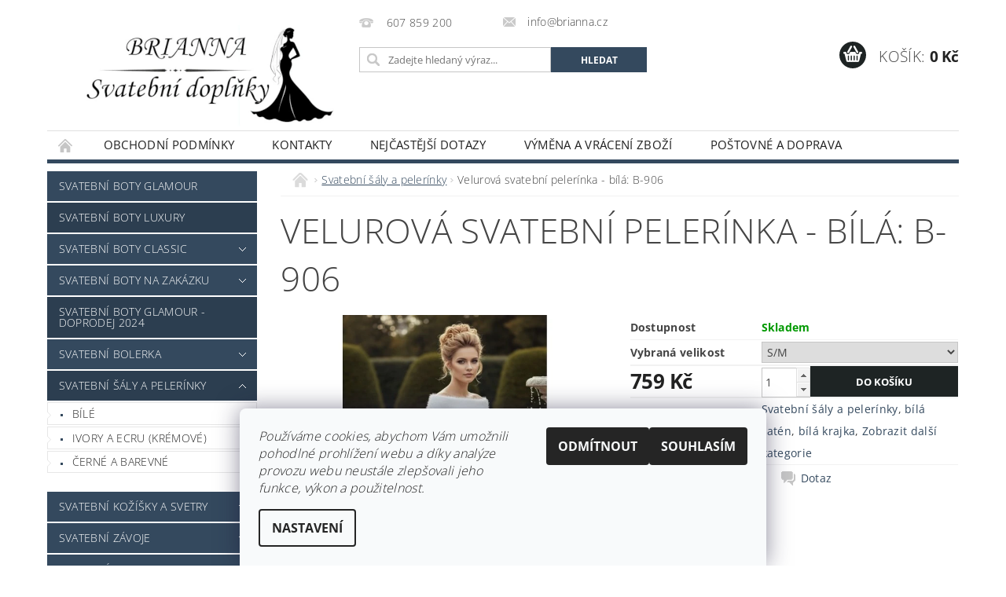

--- FILE ---
content_type: text/html; charset=utf-8
request_url: https://www.brianna.cz/svatebni-saly-a-pelerinky/velurova-svatebni-pelerinka-bila--b-906/
body_size: 27389
content:
<!DOCTYPE html>
<html id="css" xml:lang='cs' lang='cs' class="external-fonts-loaded">
    <head>
        <link rel="preconnect" href="https://cdn.myshoptet.com" /><link rel="dns-prefetch" href="https://cdn.myshoptet.com" /><link rel="preload" href="https://cdn.myshoptet.com/prj/dist/master/cms/libs/jquery/jquery-1.11.3.min.js" as="script" />        <script>
dataLayer = [];
dataLayer.push({'shoptet' : {
    "pageId": 1319,
    "pageType": "productDetail",
    "currency": "CZK",
    "currencyInfo": {
        "decimalSeparator": ",",
        "exchangeRate": 1,
        "priceDecimalPlaces": 0,
        "symbol": "K\u010d",
        "symbolLeft": 0,
        "thousandSeparator": " "
    },
    "language": "cs",
    "projectId": 108443,
    "product": {
        "id": 9314,
        "guid": "765faaed-ffa4-11e8-a065-0cc47a6c92bc",
        "hasVariants": true,
        "codes": [
            {
                "code": "B-906 WHITE S\/M"
            }
        ],
        "name": "Velurov\u00e1 svatebn\u00ed peler\u00ednka - b\u00edl\u00e1: B-906",
        "appendix": "",
        "weight": 0,
        "currentCategory": "Svatebn\u00ed \u0161\u00e1ly a peler\u00ednky",
        "currentCategoryGuid": "4c546ade-4e3f-11ea-a065-0cc47a6c92bc",
        "defaultCategory": "Svatebn\u00ed \u0161\u00e1ly a peler\u00ednky",
        "defaultCategoryGuid": "4c546ade-4e3f-11ea-a065-0cc47a6c92bc",
        "currency": "CZK",
        "priceWithVat": 759
    },
    "cartInfo": {
        "id": null,
        "freeShipping": false,
        "freeShippingFrom": 3000,
        "leftToFreeGift": {
            "formattedPrice": "0 K\u010d",
            "priceLeft": 0
        },
        "freeGift": false,
        "leftToFreeShipping": {
            "priceLeft": 3000,
            "dependOnRegion": 0,
            "formattedPrice": "3 000 K\u010d"
        },
        "discountCoupon": [],
        "getNoBillingShippingPrice": {
            "withoutVat": 0,
            "vat": 0,
            "withVat": 0
        },
        "cartItems": [],
        "taxMode": "ORDINARY"
    },
    "cart": [],
    "customer": {
        "priceRatio": 1,
        "priceListId": 1,
        "groupId": null,
        "registered": false,
        "mainAccount": false
    }
}});
dataLayer.push({'cookie_consent' : {
    "marketing": "denied",
    "analytics": "denied"
}});
document.addEventListener('DOMContentLoaded', function() {
    shoptet.consent.onAccept(function(agreements) {
        if (agreements.length == 0) {
            return;
        }
        dataLayer.push({
            'cookie_consent' : {
                'marketing' : (agreements.includes(shoptet.config.cookiesConsentOptPersonalisation)
                    ? 'granted' : 'denied'),
                'analytics': (agreements.includes(shoptet.config.cookiesConsentOptAnalytics)
                    ? 'granted' : 'denied')
            },
            'event': 'cookie_consent'
        });
    });
});
</script>

<!-- Google Tag Manager -->
<script>(function(w,d,s,l,i){w[l]=w[l]||[];w[l].push({'gtm.start':
new Date().getTime(),event:'gtm.js'});var f=d.getElementsByTagName(s)[0],
j=d.createElement(s),dl=l!='dataLayer'?'&l='+l:'';j.async=true;j.src=
'https://www.googletagmanager.com/gtm.js?id='+i+dl;f.parentNode.insertBefore(j,f);
})(window,document,'script','dataLayer','GTM-PX6528T');</script>
<!-- End Google Tag Manager -->


        <meta http-equiv="content-type" content="text/html; charset=utf-8" />
        <title>Velurová svatební pelerínka - bílá: B-906</title>

        <meta name="viewport" content="width=device-width, initial-scale=1.0" />
        <meta name="format-detection" content="telephone=no" />

        
            <meta property="og:type" content="website"><meta property="og:site_name" content="brianna.cz"><meta property="og:url" content="https://www.brianna.cz/svatebni-saly-a-pelerinky/velurova-svatebni-pelerinka-bila--b-906/"><meta property="og:title" content="Velurová svatební pelerínka - bílá: B-906"><meta name="author" content="Svatební doplňky BRIANNA"><meta name="web_author" content="Shoptet.cz"><meta name="dcterms.rightsHolder" content="www.brianna.cz"><meta name="robots" content="index,follow"><meta property="og:image" content="https://cdn.myshoptet.com/usr/www.brianna.cz/user/shop/big/9314_b-906-svatebni-pelerina.jpg?69721fdd"><meta property="og:description" content="Velurová svatební pelerínka - bílá: B-906"><meta name="description" content="Velurová svatební pelerínka - bílá: B-906"><meta name="google-site-verification" content="LdVigWPcnMjS_U4vsWIay5stZQzY78WeTrsI27CO2ds"><meta property="product:price:amount" content="759"><meta property="product:price:currency" content="CZK">
        


        
        <noscript>
            <style media="screen">
                #category-filter-hover {
                    display: block !important;
                }
            </style>
        </noscript>
        
    <link href="https://cdn.myshoptet.com/prj/dist/master/cms/templates/frontend_templates/shared/css/font-face/open-sans.css" rel="stylesheet"><link href="https://cdn.myshoptet.com/prj/dist/master/shop/dist/font-shoptet-04.css.7d79974e5b4cdb582ad8.css" rel="stylesheet">    <script>
        var oldBrowser = false;
    </script>
    <!--[if lt IE 9]>
        <script src="https://cdnjs.cloudflare.com/ajax/libs/html5shiv/3.7.3/html5shiv.js"></script>
        <script>
            var oldBrowser = '<strong>Upozornění!</strong> Používáte zastaralý prohlížeč, který již není podporován. Prosím <a href="https://www.whatismybrowser.com/" target="_blank" rel="nofollow">aktualizujte svůj prohlížeč</a> a zvyšte své UX.';
        </script>
    <![endif]-->

        <style>:root {--color-primary: #34495e;--color-primary-h: 210;--color-primary-s: 29%;--color-primary-l: 29%;--color-primary-hover: #2c3e50;--color-primary-hover-h: 210;--color-primary-hover-s: 29%;--color-primary-hover-l: 24%;--color-secondary: #1e2424;--color-secondary-h: 180;--color-secondary-s: 9%;--color-secondary-l: 13%;--color-secondary-hover: #090909;--color-secondary-hover-h: 0;--color-secondary-hover-s: 0%;--color-secondary-hover-l: 4%;--color-tertiary: #000000;--color-tertiary-h: 0;--color-tertiary-s: 0%;--color-tertiary-l: 0%;--color-tertiary-hover: #000000;--color-tertiary-hover-h: 0;--color-tertiary-hover-s: 0%;--color-tertiary-hover-l: 0%;--color-header-background: #ffffff;--template-font: "Open Sans";--template-headings-font: "Open Sans";--header-background-url: url("https://cdn.myshoptet.com/prj/dist/master/cms/img/header_backgrounds/04-blue.png");--cookies-notice-background: #F8FAFB;--cookies-notice-color: #252525;--cookies-notice-button-hover: #27263f;--cookies-notice-link-hover: #3b3a5f;--templates-update-management-preview-mode-content: "Náhled aktualizací šablony je aktivní pro váš prohlížeč."}</style>

        <style>:root {--logo-x-position: 10px;--logo-y-position: 10px;--front-image-x-position: 0px;--front-image-y-position: 0px;}</style>

        <link href="https://cdn.myshoptet.com/prj/dist/master/shop/dist/main-04.css.55ec9317567af1708cb4.css" rel="stylesheet" media="screen" />

        <link rel="stylesheet" href="https://cdn.myshoptet.com/prj/dist/master/cms/templates/frontend_templates/_/css/print.css" media="print" />
                            <link rel="shortcut icon" href="/favicon.png" type="image/x-icon" />
                                    <link rel="canonical" href="https://www.brianna.cz/svatebni-saly-a-pelerinky/velurova-svatebni-pelerinka-bila--b-906/" />
        
        
        
        
                
                    
                <script>var shoptet = shoptet || {};shoptet.abilities = {"about":{"generation":2,"id":"04"},"config":{"category":{"product":{"image_size":"detail_alt_1"}},"navigation_breakpoint":991,"number_of_active_related_products":2,"product_slider":{"autoplay":false,"autoplay_speed":3000,"loop":true,"navigation":true,"pagination":true,"shadow_size":0}},"elements":{"recapitulation_in_checkout":true},"feature":{"directional_thumbnails":false,"extended_ajax_cart":false,"extended_search_whisperer":false,"fixed_header":false,"images_in_menu":false,"product_slider":false,"simple_ajax_cart":true,"smart_labels":false,"tabs_accordion":false,"tabs_responsive":false,"top_navigation_menu":false,"user_action_fullscreen":false}};shoptet.design = {"template":{"name":"Pop","colorVariant":"Zirkon"},"layout":{"homepage":"catalog3","subPage":"catalog3","productDetail":"catalog3"},"colorScheme":{"conversionColor":"#1e2424","conversionColorHover":"#090909","color1":"#34495e","color2":"#2c3e50","color3":"#000000","color4":"#000000"},"fonts":{"heading":"Open Sans","text":"Open Sans"},"header":{"backgroundImage":"https:\/\/www.brianna.czcms\/img\/header_backgrounds\/04-blue.png","image":null,"logo":"https:\/\/www.brianna.czuser\/logos\/logo_brianna_nove_male2-1.jpg","color":"#ffffff"},"background":{"enabled":false,"color":null,"image":null}};shoptet.config = {};shoptet.events = {};shoptet.runtime = {};shoptet.content = shoptet.content || {};shoptet.updates = {};shoptet.messages = [];shoptet.messages['lightboxImg'] = "Obrázek";shoptet.messages['lightboxOf'] = "z";shoptet.messages['more'] = "Více";shoptet.messages['cancel'] = "Zrušit";shoptet.messages['removedItem'] = "Položka byla odstraněna z košíku.";shoptet.messages['discountCouponWarning'] = "Zapomněli jste uplatnit slevový kupón. Pro pokračování jej uplatněte pomocí tlačítka vedle vstupního pole, nebo jej smažte.";shoptet.messages['charsNeeded'] = "Prosím, použijte minimálně 3 znaky!";shoptet.messages['invalidCompanyId'] = "Neplané IČ, povoleny jsou pouze číslice";shoptet.messages['needHelp'] = "Potřebujete pomoc?";shoptet.messages['showContacts'] = "Zobrazit kontakty";shoptet.messages['hideContacts'] = "Skrýt kontakty";shoptet.messages['ajaxError'] = "Došlo k chybě; obnovte prosím stránku a zkuste to znovu.";shoptet.messages['variantWarning'] = "Zvolte prosím variantu produktu.";shoptet.messages['chooseVariant'] = "Zvolte variantu";shoptet.messages['unavailableVariant'] = "Tato varianta není dostupná a není možné ji objednat.";shoptet.messages['withVat'] = "včetně DPH";shoptet.messages['withoutVat'] = "bez DPH";shoptet.messages['toCart'] = "Do košíku";shoptet.messages['emptyCart'] = "Prázdný košík";shoptet.messages['change'] = "Změnit";shoptet.messages['chosenBranch'] = "Zvolená pobočka";shoptet.messages['validatorRequired'] = "Povinné pole";shoptet.messages['validatorEmail'] = "Prosím vložte platnou e-mailovou adresu";shoptet.messages['validatorUrl'] = "Prosím vložte platnou URL adresu";shoptet.messages['validatorDate'] = "Prosím vložte platné datum";shoptet.messages['validatorNumber'] = "Vložte číslo";shoptet.messages['validatorDigits'] = "Prosím vložte pouze číslice";shoptet.messages['validatorCheckbox'] = "Zadejte prosím všechna povinná pole";shoptet.messages['validatorConsent'] = "Bez souhlasu nelze odeslat.";shoptet.messages['validatorPassword'] = "Hesla se neshodují";shoptet.messages['validatorInvalidPhoneNumber'] = "Vyplňte prosím platné telefonní číslo bez předvolby.";shoptet.messages['validatorInvalidPhoneNumberSuggestedRegion'] = "Neplatné číslo — navržený region: %1";shoptet.messages['validatorInvalidCompanyId'] = "Neplatné IČ, musí být ve tvaru jako %1";shoptet.messages['validatorFullName'] = "Nezapomněli jste příjmení?";shoptet.messages['validatorHouseNumber'] = "Prosím zadejte správné číslo domu";shoptet.messages['validatorZipCode'] = "Zadané PSČ neodpovídá zvolené zemi";shoptet.messages['validatorShortPhoneNumber'] = "Telefonní číslo musí mít min. 8 znaků";shoptet.messages['choose-personal-collection'] = "Prosím vyberte místo doručení u osobního odběru, není zvoleno.";shoptet.messages['choose-external-shipping'] = "Upřesněte prosím vybraný způsob dopravy";shoptet.messages['choose-ceska-posta'] = "Pobočka České Pošty není určena, zvolte prosím některou";shoptet.messages['choose-hupostPostaPont'] = "Pobočka Maďarské pošty není vybrána, zvolte prosím nějakou";shoptet.messages['choose-postSk'] = "Pobočka Slovenské pošty není zvolena, vyberte prosím některou";shoptet.messages['choose-ulozenka'] = "Pobočka Uloženky nebyla zvolena, prosím vyberte některou";shoptet.messages['choose-zasilkovna'] = "Pobočka Zásilkovny nebyla zvolena, prosím vyberte některou";shoptet.messages['choose-ppl-cz'] = "Pobočka PPL ParcelShop nebyla vybrána, vyberte prosím jednu";shoptet.messages['choose-glsCz'] = "Pobočka GLS ParcelShop nebyla zvolena, prosím vyberte některou";shoptet.messages['choose-dpd-cz'] = "Ani jedna z poboček služby DPD Parcel Shop nebyla zvolená, prosím vyberte si jednu z možností.";shoptet.messages['watchdogType'] = "Je zapotřebí vybrat jednu z možností u sledování produktu.";shoptet.messages['watchdog-consent-required'] = "Musíte zaškrtnout všechny povinné souhlasy";shoptet.messages['watchdogEmailEmpty'] = "Prosím vyplňte e-mail";shoptet.messages['privacyPolicy'] = 'Musíte souhlasit s ochranou osobních údajů';shoptet.messages['amountChanged'] = '(množství bylo změněno)';shoptet.messages['unavailableCombination'] = 'Není k dispozici v této kombinaci';shoptet.messages['specifyShippingMethod'] = 'Upřesněte dopravu';shoptet.messages['PIScountryOptionMoreBanks'] = 'Možnost platby z %1 bank';shoptet.messages['PIScountryOptionOneBank'] = 'Možnost platby z 1 banky';shoptet.messages['PIScurrencyInfoCZK'] = 'V měně CZK lze zaplatit pouze prostřednictvím českých bank.';shoptet.messages['PIScurrencyInfoHUF'] = 'V měně HUF lze zaplatit pouze prostřednictvím maďarských bank.';shoptet.messages['validatorVatIdWaiting'] = "Ověřujeme";shoptet.messages['validatorVatIdValid'] = "Ověřeno";shoptet.messages['validatorVatIdInvalid'] = "DIČ se nepodařilo ověřit, i přesto můžete objednávku dokončit";shoptet.messages['validatorVatIdInvalidOrderForbid'] = "Zadané DIČ nelze nyní ověřit, protože služba ověřování je dočasně nedostupná. Zkuste opakovat zadání později, nebo DIČ vymažte s vaši objednávku dokončete v režimu OSS. Případně kontaktujte prodejce.";shoptet.messages['validatorVatIdInvalidOssRegime'] = "Zadané DIČ nemůže být ověřeno, protože služba ověřování je dočasně nedostupná. Vaše objednávka bude dokončena v režimu OSS. Případně kontaktujte prodejce.";shoptet.messages['previous'] = "Předchozí";shoptet.messages['next'] = "Následující";shoptet.messages['close'] = "Zavřít";shoptet.messages['imageWithoutAlt'] = "Tento obrázek nemá popisek";shoptet.messages['newQuantity'] = "Nové množství:";shoptet.messages['currentQuantity'] = "Aktuální množství:";shoptet.messages['quantityRange'] = "Prosím vložte číslo v rozmezí %1 a %2";shoptet.messages['skipped'] = "Přeskočeno";shoptet.messages.validator = {};shoptet.messages.validator.nameRequired = "Zadejte jméno a příjmení.";shoptet.messages.validator.emailRequired = "Zadejte e-mailovou adresu (např. jan.novak@example.com).";shoptet.messages.validator.phoneRequired = "Zadejte telefonní číslo.";shoptet.messages.validator.messageRequired = "Napište komentář.";shoptet.messages.validator.descriptionRequired = shoptet.messages.validator.messageRequired;shoptet.messages.validator.captchaRequired = "Vyplňte bezpečnostní kontrolu.";shoptet.messages.validator.consentsRequired = "Potvrďte svůj souhlas.";shoptet.messages.validator.scoreRequired = "Zadejte počet hvězdiček.";shoptet.messages.validator.passwordRequired = "Zadejte heslo, které bude obsahovat min. 4 znaky.";shoptet.messages.validator.passwordAgainRequired = shoptet.messages.validator.passwordRequired;shoptet.messages.validator.currentPasswordRequired = shoptet.messages.validator.passwordRequired;shoptet.messages.validator.birthdateRequired = "Zadejte datum narození.";shoptet.messages.validator.billFullNameRequired = "Zadejte jméno a příjmení.";shoptet.messages.validator.deliveryFullNameRequired = shoptet.messages.validator.billFullNameRequired;shoptet.messages.validator.billStreetRequired = "Zadejte název ulice.";shoptet.messages.validator.deliveryStreetRequired = shoptet.messages.validator.billStreetRequired;shoptet.messages.validator.billHouseNumberRequired = "Zadejte číslo domu.";shoptet.messages.validator.deliveryHouseNumberRequired = shoptet.messages.validator.billHouseNumberRequired;shoptet.messages.validator.billZipRequired = "Zadejte PSČ.";shoptet.messages.validator.deliveryZipRequired = shoptet.messages.validator.billZipRequired;shoptet.messages.validator.billCityRequired = "Zadejte název města.";shoptet.messages.validator.deliveryCityRequired = shoptet.messages.validator.billCityRequired;shoptet.messages.validator.companyIdRequired = "Zadejte IČ.";shoptet.messages.validator.vatIdRequired = "Zadejte DIČ.";shoptet.messages.validator.billCompanyRequired = "Zadejte název společnosti.";shoptet.messages['loading'] = "Načítám…";shoptet.messages['stillLoading'] = "Stále načítám…";shoptet.messages['loadingFailed'] = "Načtení se nezdařilo. Zkuste to znovu.";shoptet.messages['productsSorted'] = "Produkty seřazeny.";shoptet.messages['formLoadingFailed'] = "Formulář se nepodařilo načíst. Zkuste to prosím znovu.";shoptet.messages.moreInfo = "Více informací";shoptet.config.orderingProcess = {active: false,step: false};shoptet.config.documentsRounding = '3';shoptet.config.documentPriceDecimalPlaces = '0';shoptet.config.thousandSeparator = ' ';shoptet.config.decSeparator = ',';shoptet.config.decPlaces = '0';shoptet.config.decPlacesSystemDefault = '2';shoptet.config.currencySymbol = 'Kč';shoptet.config.currencySymbolLeft = '0';shoptet.config.defaultVatIncluded = 1;shoptet.config.defaultProductMaxAmount = 9999;shoptet.config.inStockAvailabilityId = -1;shoptet.config.defaultProductMaxAmount = 9999;shoptet.config.inStockAvailabilityId = -1;shoptet.config.cartActionUrl = '/action/Cart';shoptet.config.advancedOrderUrl = '/action/Cart/GetExtendedOrder/';shoptet.config.cartContentUrl = '/action/Cart/GetCartContent/';shoptet.config.stockAmountUrl = '/action/ProductStockAmount/';shoptet.config.addToCartUrl = '/action/Cart/addCartItem/';shoptet.config.removeFromCartUrl = '/action/Cart/deleteCartItem/';shoptet.config.updateCartUrl = '/action/Cart/setCartItemAmount/';shoptet.config.addDiscountCouponUrl = '/action/Cart/addDiscountCoupon/';shoptet.config.setSelectedGiftUrl = '/action/Cart/setSelectedGift/';shoptet.config.rateProduct = '/action/ProductDetail/RateProduct/';shoptet.config.customerDataUrl = '/action/OrderingProcess/step2CustomerAjax/';shoptet.config.registerUrl = '/registrace/';shoptet.config.agreementCookieName = 'site-agreement';shoptet.config.cookiesConsentUrl = '/action/CustomerCookieConsent/';shoptet.config.cookiesConsentIsActive = 1;shoptet.config.cookiesConsentOptAnalytics = 'analytics';shoptet.config.cookiesConsentOptPersonalisation = 'personalisation';shoptet.config.cookiesConsentOptNone = 'none';shoptet.config.cookiesConsentRefuseDuration = 7;shoptet.config.cookiesConsentName = 'CookiesConsent';shoptet.config.agreementCookieExpire = 30;shoptet.config.cookiesConsentSettingsUrl = '/cookies-settings/';shoptet.config.fonts = {"google":{"attributes":"300,400,600,700,900:latin-ext","families":["Open Sans"],"urls":["https:\/\/cdn.myshoptet.com\/prj\/dist\/master\/cms\/templates\/frontend_templates\/shared\/css\/font-face\/open-sans.css"]},"custom":{"families":["shoptet"],"urls":["https:\/\/cdn.myshoptet.com\/prj\/dist\/master\/shop\/dist\/font-shoptet-04.css.7d79974e5b4cdb582ad8.css"]}};shoptet.config.mobileHeaderVersion = '1';shoptet.config.fbCAPIEnabled = false;shoptet.config.fbPixelEnabled = true;shoptet.config.fbCAPIUrl = '/action/FacebookCAPI/';shoptet.config.initApplePaySdk = false;shoptet.content.regexp = /strana-[0-9]+[\/]/g;shoptet.content.colorboxHeader = '<div class="colorbox-html-content">';shoptet.content.colorboxFooter = '</div>';shoptet.customer = {};shoptet.csrf = shoptet.csrf || {};shoptet.csrf.token = 'csrf_Dbk00diL8538d2249b36db0b';shoptet.csrf.invalidTokenModal = '<div><h2>Přihlaste se prosím znovu</h2><p>Omlouváme se, ale Váš CSRF token pravděpodobně vypršel. Abychom mohli udržet Vaši bezpečnost na co největší úrovni potřebujeme, abyste se znovu přihlásili.</p><p>Děkujeme za pochopení.</p><div><a href="/login/?backTo=%2Fsvatebni-saly-a-pelerinky%2Fvelurova-svatebni-pelerinka-bila--b-906%2F">Přihlášení</a></div></div> ';shoptet.csrf.formsSelector = 'csrf-enabled';shoptet.csrf.submitListener = true;shoptet.csrf.validateURL = '/action/ValidateCSRFToken/Index/';shoptet.csrf.refreshURL = '/action/RefreshCSRFTokenNew/Index/';shoptet.csrf.enabled = true;shoptet.config.googleAnalytics ||= {};shoptet.config.googleAnalytics.isGa4Enabled = true;shoptet.config.googleAnalytics.route ||= {};shoptet.config.googleAnalytics.route.ua = "UA";shoptet.config.googleAnalytics.route.ga4 = "GA4";shoptet.config.ums_a11y_category_page = true;shoptet.config.discussion_rating_forms = false;shoptet.config.ums_forms_redesign = false;shoptet.config.showPriceWithoutVat = '';shoptet.config.ums_a11y_login = true;</script>
        <script src="https://cdn.myshoptet.com/prj/dist/master/cms/libs/googleDataLayerHelper/dataLayerHelper.js"></script><script src="https://cdn.myshoptet.com/prj/dist/master/cms/libs/jquery/jquery-1.11.3.min.js"></script><script src="https://cdn.myshoptet.com/prj/dist/master/cms/libs/jquery/jquery-migrate-1.4.1.min.js"></script><script src="https://cdn.myshoptet.com/prj/dist/master/cms/libs/jquery/jquery-ui-1.8.24.min.js"></script>
    <script src="https://cdn.myshoptet.com/prj/dist/master/shop/dist/main-04.js.cd0f12ca7fcb266dd765.js"></script>
<script src="https://cdn.myshoptet.com/prj/dist/master/shop/dist/shared-2g.js.3c6f47c67255a0981723.js"></script><script src="https://cdn.myshoptet.com/prj/dist/master/cms/libs/jqueryui/i18n/datepicker-cs.js"></script><script>if (window.self !== window.top) {const script = document.createElement('script');script.type = 'module';script.src = "https://cdn.myshoptet.com/prj/dist/master/shop/dist/editorPreview.js.e7168e827271d1c16a1d.js";document.body.appendChild(script);}</script>        <script>
            jQuery.extend(jQuery.cybergenicsFormValidator.messages, {
                required: "Povinné pole",
                email: "Prosím vložte platnou e-mailovou adresu",
                url: "Prosím vložte platnou URL adresu",
                date: "Prosím vložte platné datum",
                number: "Vložte číslo",
                digits: "Prosím vložte pouze číslice",
                checkbox: "Zadejte prosím všechna povinná pole",
                validatorConsent: "Bez souhlasu nelze odeslat.",
                password: "Hesla se neshodují",
                invalidPhoneNumber: "Vyplňte prosím platné telefonní číslo bez předvolby.",
                invalidCompanyId: 'Nevalidní IČ, musí mít přesně 8 čísel (před kratší IČ lze dát nuly)',
                fullName: "Nezapomněli jste příjmení?",
                zipCode: "Zadané PSČ neodpovídá zvolené zemi",
                houseNumber: "Prosím zadejte správné číslo domu",
                shortPhoneNumber: "Telefonní číslo musí mít min. 8 znaků",
                privacyPolicy: "Musíte souhlasit s ochranou osobních údajů"
            });
        </script>
                                    
                
        
        <!-- User include -->
                <!-- api 473(125) html code header -->

                <style>
                    #order-billing-methods .radio-wrapper[data-guid="ca54379e-9b1d-11ed-8eb3-0cc47a6c92bc"]:not(.cggooglepay), #order-billing-methods .radio-wrapper[data-guid="c6380426-66d4-11eb-a065-0cc47a6c92bc"]:not(.cgapplepay) {
                        display: none;
                    }
                </style>
                <script type="text/javascript">
                    document.addEventListener('DOMContentLoaded', function() {
                        if (getShoptetDataLayer('pageType') === 'billingAndShipping') {
                            
                try {
                    if (window.ApplePaySession && window.ApplePaySession.canMakePayments()) {
                        document.querySelector('#order-billing-methods .radio-wrapper[data-guid="c6380426-66d4-11eb-a065-0cc47a6c92bc"]').classList.add('cgapplepay');
                    }
                } catch (err) {} 
            
                            
                const cgBaseCardPaymentMethod = {
                        type: 'CARD',
                        parameters: {
                            allowedAuthMethods: ["PAN_ONLY", "CRYPTOGRAM_3DS"],
                            allowedCardNetworks: [/*"AMEX", "DISCOVER", "INTERAC", "JCB",*/ "MASTERCARD", "VISA"]
                        }
                };
                
                function cgLoadScript(src, callback)
                {
                    var s,
                        r,
                        t;
                    r = false;
                    s = document.createElement('script');
                    s.type = 'text/javascript';
                    s.src = src;
                    s.onload = s.onreadystatechange = function() {
                        if ( !r && (!this.readyState || this.readyState == 'complete') )
                        {
                            r = true;
                            callback();
                        }
                    };
                    t = document.getElementsByTagName('script')[0];
                    t.parentNode.insertBefore(s, t);
                } 
                
                function cgGetGoogleIsReadyToPayRequest() {
                    return Object.assign(
                        {},
                        {
                            apiVersion: 2,
                            apiVersionMinor: 0
                        },
                        {
                            allowedPaymentMethods: [cgBaseCardPaymentMethod]
                        }
                    );
                }

                function onCgGooglePayLoaded() {
                    let paymentsClient = new google.payments.api.PaymentsClient({environment: 'PRODUCTION'});
                    paymentsClient.isReadyToPay(cgGetGoogleIsReadyToPayRequest()).then(function(response) {
                        if (response.result) {
                            document.querySelector('#order-billing-methods .radio-wrapper[data-guid="ca54379e-9b1d-11ed-8eb3-0cc47a6c92bc"]').classList.add('cggooglepay');	 	 	 	 	 
                        }
                    })
                    .catch(function(err) {});
                }
                
                cgLoadScript('https://pay.google.com/gp/p/js/pay.js', onCgGooglePayLoaded);
            
                        }
                    });
                </script> 
                
<!-- project html code header -->
<style type="text/css"> #top-links { display: none } </style>

<meta name="seznam-wmt" content="Qpm3922GcCUxhnttuuQelCMjx3Kriqi9" />

        <!-- /User include -->
                                <!-- Global site tag (gtag.js) - Google Analytics -->
    <script async src="https://www.googletagmanager.com/gtag/js?id=G-FBRTZZ1DB3"></script>
    <script>
        
        window.dataLayer = window.dataLayer || [];
        function gtag(){dataLayer.push(arguments);}
        

                    console.debug('default consent data');

            gtag('consent', 'default', {"ad_storage":"denied","analytics_storage":"denied","ad_user_data":"denied","ad_personalization":"denied","wait_for_update":500});
            dataLayer.push({
                'event': 'default_consent'
            });
        
        gtag('js', new Date());

                gtag('config', 'UA-37739095-1', { 'groups': "UA" });
        
                gtag('config', 'G-FBRTZZ1DB3', {"groups":"GA4","send_page_view":false,"content_group":"productDetail","currency":"CZK","page_language":"cs"});
        
                gtag('config', 'AW-1003522089', {"allow_enhanced_conversions":true});
        
        
        
        
        
                    gtag('event', 'page_view', {"send_to":"GA4","page_language":"cs","content_group":"productDetail","currency":"CZK"});
        
                gtag('set', 'currency', 'CZK');

        gtag('event', 'view_item', {
            "send_to": "UA",
            "items": [
                {
                    "id": "B-906 WHITE S\/M",
                    "name": "Velurov\u00e1 svatebn\u00ed peler\u00ednka - b\u00edl\u00e1: B-906",
                    "category": "Svatebn\u00ed \u0161\u00e1ly a peler\u00ednky",
                                                            "variant": "Vybran\u00e1 velikost: S\/M",
                                        "price": 759
                }
            ]
        });
        
        
        
        
        
                    gtag('event', 'view_item', {"send_to":"GA4","page_language":"cs","content_group":"productDetail","value":759,"currency":"CZK","items":[{"item_id":"B-906 WHITE S\/M","item_name":"Velurov\u00e1 svatebn\u00ed peler\u00ednka - b\u00edl\u00e1: B-906","item_category":"Svatebn\u00ed \u0161\u00e1ly a peler\u00ednky","item_variant":"B-906 WHITE S\/M~Vybran\u00e1 velikost: S\/M","price":759,"quantity":1,"index":0}]});
        
        
        
        
        
        
        
        document.addEventListener('DOMContentLoaded', function() {
            if (typeof shoptet.tracking !== 'undefined') {
                for (var id in shoptet.tracking.bannersList) {
                    gtag('event', 'view_promotion', {
                        "send_to": "UA",
                        "promotions": [
                            {
                                "id": shoptet.tracking.bannersList[id].id,
                                "name": shoptet.tracking.bannersList[id].name,
                                "position": shoptet.tracking.bannersList[id].position
                            }
                        ]
                    });
                }
            }

            shoptet.consent.onAccept(function(agreements) {
                if (agreements.length !== 0) {
                    console.debug('gtag consent accept');
                    var gtagConsentPayload =  {
                        'ad_storage': agreements.includes(shoptet.config.cookiesConsentOptPersonalisation)
                            ? 'granted' : 'denied',
                        'analytics_storage': agreements.includes(shoptet.config.cookiesConsentOptAnalytics)
                            ? 'granted' : 'denied',
                                                                                                'ad_user_data': agreements.includes(shoptet.config.cookiesConsentOptPersonalisation)
                            ? 'granted' : 'denied',
                        'ad_personalization': agreements.includes(shoptet.config.cookiesConsentOptPersonalisation)
                            ? 'granted' : 'denied',
                        };
                    console.debug('update consent data', gtagConsentPayload);
                    gtag('consent', 'update', gtagConsentPayload);
                    dataLayer.push(
                        { 'event': 'update_consent' }
                    );
                }
            });
        });
    </script>

                <!-- Facebook Pixel Code -->
<script type="text/plain" data-cookiecategory="analytics">
!function(f,b,e,v,n,t,s){if(f.fbq)return;n=f.fbq=function(){n.callMethod?
            n.callMethod.apply(n,arguments):n.queue.push(arguments)};if(!f._fbq)f._fbq=n;
            n.push=n;n.loaded=!0;n.version='2.0';n.queue=[];t=b.createElement(e);t.async=!0;
            t.src=v;s=b.getElementsByTagName(e)[0];s.parentNode.insertBefore(t,s)}(window,
            document,'script','//connect.facebook.net/en_US/fbevents.js');
$(document).ready(function(){
fbq('set', 'autoConfig', 'false', '2512029565536422')
fbq("init", "2512029565536422", {}, { agent:"plshoptet" });
fbq("track", "PageView",{}, {"eventID":"962a1cac2c9c6cb8b9132026a12d5501"});
window.dataLayer = window.dataLayer || [];
dataLayer.push({"fbpixel": "loaded","event": "fbloaded"});
fbq("track", "ViewContent", {"content_category":"Svatebn\u00ed \u0161\u00e1ly a peler\u00ednky","content_type":"product","content_name":"Velurov\u00e1 svatebn\u00ed peler\u00ednka - b\u00edl\u00e1: B-906 Vybran\u00e1 velikost: S\/M","content_ids":["B-906 WHITE S\/M"],"value":"759","currency":"CZK","base_id":9314,"category_path":["Svatebn\u00ed \u0161\u00e1ly a peler\u00ednky"]}, {"eventID":"962a1cac2c9c6cb8b9132026a12d5501"});
});
</script>
<noscript>
<img height="1" width="1" style="display:none" src="https://www.facebook.com/tr?id=2512029565536422&ev=PageView&noscript=1"/>
</noscript>
<!-- End Facebook Pixel Code -->

                                <script>
    (function(t, r, a, c, k, i, n, g) { t['ROIDataObject'] = k;
    t[k]=t[k]||function(){ (t[k].q=t[k].q||[]).push(arguments) },t[k].c=i;n=r.createElement(a),
    g=r.getElementsByTagName(a)[0];n.async=1;n.src=c;g.parentNode.insertBefore(n,g)
    })(window, document, 'script', '//www.heureka.cz/ocm/sdk.js?source=shoptet&version=2&page=product_detail', 'heureka', 'cz');

    heureka('set_user_consent', 0);
</script>
                    </head>
        <body class="desktop id-1319 in-svatebni-saly-a-pelerinky template-04 type-product type-detail page-detail ajax-add-to-cart">
        
        <div id="fb-root"></div>
        <script>
            window.fbAsyncInit = function() {
                FB.init({
                    autoLogAppEvents : true,
                    xfbml            : true,
                    version          : 'v24.0'
                });
            };
        </script>
        <script async defer crossorigin="anonymous" src="https://connect.facebook.net/cs_CZ/sdk.js#xfbml=1&version=v24.0"></script>
        
<!-- Google Tag Manager (noscript) -->
<noscript><iframe src="https://www.googletagmanager.com/ns.html?id=GTM-PX6528T"
height="0" width="0" style="display:none;visibility:hidden"></iframe></noscript>
<!-- End Google Tag Manager (noscript) -->


                
        
        <div id="main-wrapper">
            <div id="main-wrapper-in" class="large-12 medium-12 small-12">
                <div id="main" class="large-12 medium-12 small-12 row">

                    

                    <div id="header" class="large-12 medium-12 small-12 columns">
                        <header id="header-in" class="large-12 medium-12 small-12 clearfix">
                            
<div class="row">
    
                        <div class="large-4 medium-4 small-6 columns">
                        <a href="/" title="Svatební doplňky BRIANNA" id="logo" data-testid="linkWebsiteLogo"><img src="https://cdn.myshoptet.com/usr/www.brianna.cz/user/logos/logo_brianna_nove_male2-1.jpg" alt="Svatební doplňky BRIANNA" /></a>
        </div>
    
    
        <div class="large-4 medium-4 small-12 columns">
                                                <div class="large-12 row collapse header-contacts">
                                                                                       <div class="large-6 medium-12 small-6 header-phone columns left">
                    <a href="tel:607859200" title="Telefon"><span>607 859 200</span></a>
                    </div>
                                                    <div class="large-6 medium-12 small-6 header-email columns left">
                                                    <a href="mailto:info@brianna.cz"><span>info@brianna.cz</span></a>
                                            </div>
                            </div>
            
                        <div class="searchform large-12 medium-12 small-12" itemscope itemtype="https://schema.org/WebSite">
                <meta itemprop="headline" content="Svatební šály a pelerínky"/>
<meta itemprop="url" content="https://www.brianna.cz"/>
        <meta itemprop="text" content="Velurová svatební pelerínka - bílá: B-906"/>

                <form class="search-whisperer-wrap-v1 search-whisperer-wrap" action="/action/ProductSearch/prepareString/" method="post" itemprop="potentialAction" itemscope itemtype="https://schema.org/SearchAction" data-testid="searchForm">
                    <fieldset>
                        <meta itemprop="target" content="https://www.brianna.cz/vyhledavani/?string={string}"/>
                        <div class="large-8 medium-8 small-12 left">
                            <input type="hidden" name="language" value="cs" />
                            <input type="search" name="string" itemprop="query-input" class="s-word" placeholder="Zadejte hledaný výraz..." autocomplete="off" data-testid="searchInput" />
                        </div>
                        <div class="tar large-4 medium-4 small-2 left b-search-wrap">
                            <input type="submit" value="Hledat" class="b-search tiny button" data-testid="searchBtn" />
                        </div>
                        <div class="search-whisperer-container-js"></div>
                        <div class="search-notice large-12 medium-12 small-12" data-testid="searchMsg">Prosím, použijte minimálně 3 znaky!</div>
                    </fieldset>
                </form>
            </div>
        </div>
    
    
        <div class="large-4 medium-4 small-12 columns">
                        <div id="top-links" class="large-12 medium-12 small-12">
                <span class="responsive-mobile-visible responsive-all-hidden box-account-links-trigger-wrap">
                    <span class="box-account-links-trigger"></span>
                </span>
                <ul class="responsive-mobile-hidden box-account-links list-inline list-reset">
                    
                                                                                                                        <li>
                                        <a class="icon-account-login" href="/login/?backTo=%2Fsvatebni-saly-a-pelerinky%2Fvelurova-svatebni-pelerinka-bila--b-906%2F" title="Přihlášení" data-testid="signin" rel="nofollow"><span>Přihlášení</span></a>
                                    </li>
                                    <li>
                                        <span class="responsive-mobile-hidden"> |</span>
                                        <a href="/registrace/" title="Registrace" data-testid="headerSignup" rel="nofollow">Registrace</a>
                                    </li>
                                                                                                        
                </ul>
            </div>
                        
                                            
                <div class="place-cart-here">
                    <div id="header-cart-wrapper" class="header-cart-wrapper menu-element-wrap">
    <a href="/kosik/" id="header-cart" class="header-cart" data-testid="headerCart" rel="nofollow">
        <span class="responsive-mobile-hidden">Košík:</span>
        
        <strong class="header-cart-price" data-testid="headerCartPrice">
            0 Kč
        </strong>
    </a>

    <div id="cart-recapitulation" class="cart-recapitulation menu-element-submenu align-right hover-hidden" data-testid="popupCartWidget">
                    <div class="cart-reca-single darken tac" data-testid="cartTitle">
                Váš nákupní košík je prázdný            </div>
            </div>
</div>
                </div>
                    </div>
    
</div>

             <nav id="menu" class="large-12 medium-12 small-12"><ul class="inline-list list-inline valign-top-inline left"><li class="first-line"><a href="/" id="a-home" data-testid="headerMenuItem">Úvodní stránka</a></li><li class="menu-item-39">
    <a href="/obchodni-podminky/" data-testid="headerMenuItem">
        OBCHODNÍ PODMÍNKY
    </a>
</li><li class="menu-item-29">
    <a href="/kontakty/" data-testid="headerMenuItem">
        Kontakty
    </a>
</li><li class="menu-item-1069">
    <a href="/nejcastejsi-dotazy/" data-testid="headerMenuItem">
        Nejčastější dotazy
    </a>
</li><li class="menu-item-1991">
    <a href="/vymena-a-vraceni-zbozi/" data-testid="headerMenuItem">
        Výměna a vrácení zboží
    </a>
</li><li class="menu-item-27">
    <a href="/postovne-a-doprava/" data-testid="headerMenuItem">
        Poštovné a doprava
    </a>
</li><li class="menu-item--6">
    <a href="/napiste-nam/" data-testid="headerMenuItem">
        Napište nám
    </a>
</li></ul><div id="menu-helper-wrapper"><div id="menu-helper" data-testid="hamburgerMenu">&nbsp;</div><ul id="menu-helper-box"></ul></div></nav>

<script>
    $(document).ready(function() {
        checkSearchForm($('.searchform'), "Prosím, použijte minimálně 3 znaky!");
    });
    var userOptions = {
        carousel : {
            stepTimer : 5000,
            fadeTimer : 800
        }
    };
</script>

                        </header>
                    </div>
                    <div id="main-in" class="large-12 medium-12 small-12 columns">
                        <div id="main-in-in" class="large-12 medium-12 small-12">
                            
                            <div id="content" class="large-12 medium-12 small-12 row">
                                
                                                                            <aside id="column-l" class="large-3 medium-3 small-12 columns">
                                            <div id="column-l-in">
                                                                                                                                                    <div class="box-even">
                        
<div id="categories">
                        <div class="categories cat-01" id="cat-1358">
                <div class="topic"><a href="/boty-na-svatbu-pro-nevestu/">SVATEBNÍ BOTY GLAMOUR</a></div>
        

    </div>
            <div class="categories cat-02 expanded" id="cat-1188">
                <div class="topic"><a href="/svatebni-boty-luxury/" class="expanded">SVATEBNÍ BOTY LUXURY</a></div>
        

    </div>
            <div class="categories cat-01 expandable" id="cat-685">
                <div class="topic"><a href="/svatebni-obuv/">Svatební boty CLASSIC</a></div>
        
    <ul >
                    <li ><a href="/bile-boty-na-svatbu/" title="Bílé svatební boty">bílé</a>
                            </li>                 <li ><a href="/damske-boty-na-svatbu/" title="Ivory a ecru (krémové) svatební boty">ivory a ecru</a>
                            </li>                 <li ><a href="/svetle-ruzove-a-telove-svatebni-boty/" title="Světle růžové a tělové (nude) svatební boty">světle růžové a tělové</a>
                            </li>                 <li ><a href="/cervene-fuchsiove-a-tmave-ruzove-svatebni-boty/" title="Červené, fuchsiové a tmavě růžové svatební boty">červené, fuchsiové a tmavě růžové</a>
                            </li>                 <li ><a href="/modre-a-mentolove-svatebni-boty/" title="Modré a mentolové svatební boty">modré a mentolové</a>
                            </li>                 <li ><a href="/zlate-a-stribrne-svatebni-boty/" title="Zlaté a stříbrné svatební boty">zlaté a stříbrné</a>
                            </li>                 <li ><a href="/zlute-a-oranzove-svatebni-boty/" title="Žluté a oranžové svatební boty">žluté a oranžové</a>
                            </li>                 <li ><a href="/zelene-svatebni-boty/" title="Zelené svatební boty">zelené</a>
            </li>                 <li ><a href="/fialove-a-bordo-svatebni-boty/" title="Fialové a bordo svatební boty">fialové a bordo</a>
                            </li>                 <li ><a href="/ostatni-barvy-bot-a-barevne-kombinace/" title="Ostatní barvy bot a barevné kombinace">Ostatní barvy bot a barevné kombinace</a>
                            </li>     </ul> 
    </div>
            <div class="categories cat-02 expandable" id="cat-697">
                <div class="topic"><a href="/svatebni-boty-na-zakazku/">Svatební boty na zakázku</a></div>
        
    <ul >
                    <li ><a href="/svatebni-boty-na-zakazku--krok-1-vyber-modelu-bot/" title="Svatební boty na zakázku: KROK 1 - výběr modelu bot">KROK 1 - výběr modelu bot</a>
            </li>                 <li ><a href="/svatebni-boty-na-zakazku--krok-2-vyber-materialu-a-barvy/" title="Svatební boty na zakázku: KROK 2- výběr materiálu a barvy">KROK 2- výběr materiálu a barvy</a>
            </li>                 <li ><a href="/svatebni-boty-na-zakazku--krok-3-vyber-aplikaci--volitelne-/" title="Svatební boty na zakázku: KROK 3 - výběr aplikací (volitelné)">KROK 3 - výběr aplikací (volitelné)</a>
            </li>                 <li ><a href="/svatebni-boty-na-zakazku--krok-4-vyber-zapinani--volitelne-/" title="Svatební boty na zakázku: KROK 4 - výběr zapínání (volitelné)">KROK 4 - výběr zapínání (volitelné)</a>
            </li>                 <li ><a href="/svatebni-boty-na-zakazku--krok-5-vyber-barvy-podrazky-a-podpatku/" title="Svatební boty na zakázku: KROK 5 - výběr barvy podrážky a podpatku">KROK 5 - výběr barvy podrážky a podpatku</a>
            </li>                 <li ><a href="/svatebni-boty-na-zakazku--krok-6-vyber-tvaru-podpatku/" title="Svatební boty na zakázku: KROK 6 - výběr tvaru podpatku">KROK 6 - výběr tvaru podpatku  (volitelné)</a>
            </li>     </ul> 
    </div>
            <div class="categories cat-01 expanded" id="cat-1988">
                <div class="topic"><a href="/svatebni-boty-glamour-doprodej-2024/" class="expanded">Svatební boty Glamour - doprodej 2024</a></div>
        

    </div>
            <div class="categories cat-02 expandable" id="cat-715">
                <div class="topic"><a href="/svatebni-bolerka/">Svatební bolerka</a></div>
        
    <ul >
                    <li class="active expandable expanded"><a href="/rada-luxury/" title="řada LUXURY">řada LUXURY</a>
                                <ul class="expanded">
                                                <li ><a href="/bile-a-ivory-svatebni-bolerka-rady-luxury/" title="Bílé a ivory svatební bolerka řady LUXURY">bílé a ivory (smetanové)</a>
                                                            </li>                                     <li ><a href="/cerna-a-barevna-svatebni-bolerka-rady-luxury/" title="Černá a barevná svatební bolerka řady LUXURY">černé a barevné</a>
                                                            </li>                     </ul>                     </li>                 <li class="active expandable expanded"><a href="/svatebni-bolerka-romantic/" title="řada ROMANTIC">řada ROMANTIC</a>
                                <ul class="expanded">
                                                <li ><a href="/bila-svatebni-bolerka-romantic/" title="Bílá svatební bolerka řady ROMANTIC">bílé</a>
                                                            </li>                                     <li ><a href="/ivory-svatebni-bolerka-romantic/" title="Ivory svatební bolerka řady ROMANTIC">ivory</a>
                                                            </li>                                     <li ><a href="/cerna-spolecenska-bolerka-rady-romantic/" title="Černá společenská bolerka řady ROMANTIC">černé</a>
                                                            </li>                     </ul>                     </li>                 <li class="active expandable expanded"><a href="/bolerka-diamonds/" title="řada DIAMONDS">řada DIAMONDS</a>
                                <ul class="expanded">
                                                <li ><a href="/bila-svatebni-bolerka-diamonds/" title="Bílá svatební bolerka řady DIAMONDS">bílé</a>
                                                            </li>                                     <li ><a href="/ivory-svatebni-bolerka-diamonds/" title="Ivory svatební bolerka řady DIAMONDS">ivory</a>
                                                            </li>                                     <li ><a href="/cerna-spolecenska-bolerka-rady-diamonds/" title="Černá společenská bolerka řady DIAMONDS">černé</a>
                                                            </li>                     </ul>                     </li>                 <li class="active expandable expanded"><a href="/svatebni-bolerka-rada-classic/" title="řada CLASSIC">řada CLASSIC</a>
                                <ul class="expanded">
                                                <li ><a href="/svatebni-bolerka-rada-classic-bile/" title="Bílá svatební bolerka řady Classic">bílé</a>
                                                            </li>                                     <li ><a href="/svatebni-bolerka-rada-classic-ecru/" title="Ecru svatební bolerka řady Classic">ecru</a>
                                                            </li>                     </ul>                     </li>                 <li class="active expandable expanded"><a href="/doprodej-svatebni-bolerka/" title="DOPRODEJ SVATEBNÍ BOLERKA">DOPRODEJ SVATEBNÍ BOLERKA</a>
                                <ul class="expanded">
                                                <li ><a href="/svatebni-bolerko-bile/" title="Svatební bolerko - bílé">bílé</a>
                                                            </li>                                     <li ><a href="/svatebni-bolerko-ivory/" title="Svatební bolerko - ivory">ivory</a>
                                                            </li>                                     <li ><a href="/spolecenske-bolerko-cerne-a-ruzove/" title="Společenské bolerko - černé a růžové">černé a růžové</a>
                                                            </li>                     </ul>                     </li>     </ul> 
    </div>
            <div class="categories cat-01 expandable cat-active expanded" id="cat-1319">
                <div class="topic"><a href="/svatebni-saly-a-pelerinky/" class="expanded">Svatební šály a pelerínky</a></div>
        
    <ul class="expanded">
                    <li ><a href="/bile-svatebni-saly-a-pelerinky/" title="bílé">bílé</a>
                            </li>                 <li ><a href="/ivory-a-ecru-svatebni-saly-a-pelerinky/" title="ivory a ecru (krémové)">ivory a ecru (krémové)</a>
                            </li>                 <li ><a href="/cerne-a-barevne-svatebni-saly-a-pelerinky/" title="černé a barevné">černé a barevné</a>
                            </li>     </ul> 
    </div>
            <div class="categories cat-02 expandable" id="cat-772">
                <div class="topic"><a href="/svatebni-kozisky-a-svetry/">Svatební kožíšky a svetry</a></div>
        
    <ul >
                    <li class="active expandable expanded"><a href="/svatebni-kozisky-rady-luxury/" title="Svatební kožíšky řady LUXURY">řada LUXURY</a>
                                <ul class="expanded">
                                                <li ><a href="/ivory-svatebni-kozisky-a-kabatky-rady-luxury/" title="Ivory svatební kožíšky a kabátky řady LUXURY">ivory (smetanové)</a>
                                                            </li>                     </ul>                     </li>                 <li class="active expandable expanded"><a href="/svatebni-kozisky-rada-romantic/" title="Svatební kožíšky řady ROMANTIC">řada ROMANTIC</a>
                                <ul class="expanded">
                                                <li ><a href="/bile-svatebni-kozisky-romantic/" title="Bílé svatební kožíšky a kabátky řady ROMANTIC">bílé</a>
                                                            </li>                                     <li ><a href="/ivory-svatebni-kozisky-romantic/" title="Ivory svatební kožíšky a kabátky řady ROMANTIC">ivory</a>
                                                            </li>                                     <li ><a href="/cerne-sede-a-hnede-svatebni-kozisky-romantic/" title="Černé, šedé a hnědé svatební kožíšky řady ROMANTIC">černé, šedé a hnědé</a>
                                                            </li>                     </ul>                     </li>                 <li class="active expandable expanded"><a href="/svatebni-kozisky-rada-diamonds/" title="Svatební kožíšky řady DIAMONDS">řada DIAMONDS</a>
                                <ul class="expanded">
                                                <li ><a href="/bile-svatebni-kozisky-diamonds/" title="Bílé svatební kožíšky a kabátky řady DIAMONDS">bílé</a>
                                                            </li>                                     <li ><a href="/ivory-svatebni-kozisky-diamonds/" title="Ivory svatební kožíšky a kabátky řady DIAMONDS">ivory</a>
                                                            </li>                                     <li ><a href="/cerne-svatebni-kozisky-diamonds/" title="Černé svatební kožíšky a kabátky řady DIAMONDS">černé</a>
                                                            </li>                     </ul>                     </li>                 <li class="active expandable expanded"><a href="/svatebni-kozisky-a-kabatky-rada-classic/" title="Svatební kožíšky řady CLASSIC">řada CLASSIC</a>
                                <ul class="expanded">
                                                <li ><a href="/bile-svatebni-kozisky-a-kabatky-classic/" title="Bílé svatební kožíšky a kabátky řady CLASSIC">bílé</a>
                                                            </li>                                     <li ><a href="/kremove-svatebni-kozisky-a-kabatky-classic/" title="Ecru (krémové) svatební kožíšky a kabátky řady CLASSIC">ecru (krémové)</a>
                                                            </li>                                     <li ><a href="/cerne-a-barevne-svatebni-kozisky-a-kabatky-rady-classic/" title="Černé a barevné svatební kožíšky a kabátky řady CLASSIC">černé a barevné</a>
                                                            </li>                     </ul>                     </li>                 <li class="active expandable expanded"><a href="/svatebni-kozisky-rada-excellent/" title="Svatební kožíšky řady EXCELLENT">řada EXCELLENT - DOPRODEJ</a>
                                <ul class="expanded">
                                                <li ><a href="/bile-svatebni-kozisky-a-kabatky-excellent/" title="Bílé svatební kožíšky a kabátky řady EXCELLENT">bílé</a>
                                                            </li>                                     <li ><a href="/ivory-a-sampan-svatebni-kozisky-a-kabatky-excellent/" title="Ivory a šampaň svatební kožíšky a kabátky řady EXCELLENT">ivory a šampaň</a>
                                                            </li>                                     <li ><a href="/cerne-svatebni-kozisky-a-kabatky-excellent/" title="Černé svatební kožíšky a kabátky řady EXCELLENT">černé</a>
                                                            </li>                     </ul>                     </li>     </ul> 
    </div>
            <div class="categories cat-01 expandable" id="cat-835">
                <div class="topic"><a href="/svatebni-zavoje/">Svatební závoje</a></div>
        
    <ul >
                    <li class="active expandable expanded"><a href="/svatebni-zavoje-rada-luxury/" title="Svatební závoje řady LUXURY">řada LUXURY</a>
                                <ul class="expanded">
                                                <li ><a href="/kratke-svatebni-zavoje-rada-luxury/" title="Krátké svatební závoje řady LUXURY">krátké</a>
                                                            </li>                                     <li ><a href="/dlouhe-svatebni-zavoje-rady-luxury/" title="Dlouhé svatební závoje řady LUXURY">dlouhé</a>
                                                            </li>                                     <li ><a href="/krajkove-svatebni-zavoje-rady-luxury/" title="Krajkové svatební závoje řady LUXURY">krajkové</a>
                                                            </li>                     </ul>                     </li>                 <li class="active expandable expanded"><a href="/svatebni-zavoje-rada-romantic/" title="Svatební závoje řady ROMANTIC">řada ROMANTIC</a>
                                <ul class="expanded">
                                                <li ><a href="/kratke-svatebni-zavoje-rada-romantic/" title="Krátké svatební závoje řady ROMANTIC">krátké</a>
                                                            </li>                                     <li ><a href="/dlouhe-svatebni-zavoje-rada-romantic/" title="Dlouhé svatební závoje řady ROMANTIC">dlouhé</a>
                                                            </li>                                     <li ><a href="/krajkove-svatebni-zavoje-rada-romantic/" title="Krajkové svatební závoje řady ROMANTIC">krajkové</a>
                                                            </li>                     </ul>                     </li>                 <li class="active expandable expanded"><a href="/svatebni-zavoje-rada-diamonds/" title="Svatební závoje řady DIAMONDS">řada DIAMONDS</a>
                                <ul class="expanded">
                                                <li ><a href="/kratke-svatebni-zavoje-rada-diamonds/" title="Krátké svatební závoje řady DIAMONDS">krátké</a>
                                                            </li>                                     <li ><a href="/dlouhe-svatebni-zavoje-rada-diamonds/" title="Dlouhé svatební závoje řady DIAMONDS">dlouhé</a>
                                                            </li>                                     <li ><a href="/krajkove-svatebni-zavoje-rada-diamonds/" title="Krajkové svatební závoje řady DIAMONDS">krajkové</a>
                                                            </li>                     </ul>                     </li>                 <li class="active expandable expanded"><a href="/svatebni-zavoje-rada-classic/" title="Svatební závoje řady CLASSIC">řada CLASSIC</a>
                                <ul class="expanded">
                                                <li ><a href="/kratke-svatebni-zavoje-rada-classic/" title="Krátké svatební závoje řady CLASSIC">krátké</a>
                                                            </li>                                     <li ><a href="/dlouhe-a-krajkove-svatebni-zavoje-rady-classic/" title="Dlouhé a krajkové svatební závoje řady CLASSIC">dlouhé a krajkové</a>
                                                            </li>                     </ul>                     </li>                 <li class="active expandable expanded"><a href="/svatebni-zavoje-rada-excellent/" title="Svatební závoje řady EXCELLENT">řada EXCELLENT - DOPRODEJ</a>
                                <ul class="expanded">
                                                <li ><a href="/kratke-svatebni-zavoje-rada-excellent/" title="Krátké svatební závoje řady EXCELLENT">krátké</a>
                                                            </li>                                     <li ><a href="/dlouhe-svatebni-zavoje-rada-excellent/" title="Dlouhé svatební závoje řady EXCELLENT">dlouhé</a>
                                                            </li>                                     <li ><a href="/krajkove-svatebni-zavoje-rada-excellent/" title="Krajkové svatební závoje řady EXCELLENT">krajkové</a>
                                                            </li>                     </ul>                     </li>     </ul> 
    </div>
            <div class="categories cat-02 expandable" id="cat-1224">
                <div class="topic"><a href="/svatebni-body-a-korzety/">Svatební body a korzety</a></div>
        
    <ul >
                    <li ><a href="/svatebni-topy-a-korzety/" title="Svatební topy a korzety">Svatební topy a korzety</a>
                            </li>                 <li ><a href="/svatebni-body/" title="Svatební body">Svatební body</a>
            </li>     </ul> 
    </div>
            <div class="categories cat-01 expandable" id="cat-1232">
                <div class="topic"><a href="/svatebni-sukne/">SVATEBNÍ SUKNĚ</a></div>
        
    <ul >
                    <li ><a href="/svatebni-sukne-ve-velikosti-s-az-2xl/" title="svatební sukně ve velikosti S až 2XL">velikosti S až 2XL</a>
            </li>                 <li ><a href="/svatebni-sukne-ve-velikosti-3xl-az-5xl/" title="svatební sukně ve velikosti 3XL až 5XL">velikosti 3XL až 5XL</a>
            </li>     </ul> 
    </div>
            <div class="categories cat-02 expandable" id="cat-1244">
                <div class="topic"><a href="/svatebni-bizuterie-luxury/">Svatební bižuterie LUXURY</a></div>
        
    <ul >
                    <li ><a href="/svatebni-nausnice-luxury/" title="Svatební náušnice Luxury">Svatební náušnice Luxury</a>
                            </li>                 <li ><a href="/svatebni-naramky-luxury/" title="Svatební náramky Luxury">Svatební náramky Luxury</a>
                            </li>                 <li ><a href="/luxusni-ozdoby-do-vlasu/" title="Svatební ozdoby do vlasů a hřebeny do vlasů Luxury">Ozdoby a hřebeny do vlasů</a>
                            </li>                 <li ><a href="/svatebni-nahrdelniky/" title="Svatební náhrdelníky">Svatební náhrdelníky</a>
                            </li>     </ul> 
    </div>
            <div class="categories cat-01 expandable" id="cat-1370">
                <div class="topic"><a href="/svatebni-bizuterie-glamour/">Svatební bižuterie GLAMOUR</a></div>
        
    <ul >
                    <li ><a href="/sady-svatebni-bizuterie-glamour/" title="Sady svatební bižuterie Glamour">Sady svatební bižuterie</a>
                            </li>                 <li ><a href="/svatebni-nausnice-glamour/" title="Svatební náušnice Glamour">Svatební náušnice Glamour</a>
            </li>                 <li ><a href="/svatebni-naramky-glamour/" title="Svatební náramky Glamour">Svatební náramky Glamour</a>
            </li>     </ul> 
    </div>
            <div class="categories cat-02" id="cat-1471">
                <div class="topic"><a href="/recyklovane-sperky/">Náušnice z PET</a></div>
        

    </div>
            <div class="categories cat-01 expandable" id="cat-958">
                <div class="topic"><a href="/svatebni-ozdoby-do-vlasu/">Svatební ozdoby do vlasů</a></div>
        
    <ul >
                    <li ><a href="/svatebni-ozdoby-do-vlasu-glamour/" title="Svatební ozdoby do vlasů GLAMOUR">Ozdoby do vlasů GLAMOUR</a>
                            </li>                 <li ><a href="/svatebni-korunka/" title="Svatební tiáry">Svatební tiáry</a>
                            </li>                 <li ><a href="/svatebni-doplnky-do-vlasu/" title="Svatební ozdoby do vlasů">Svatební ozdoby do vlasů</a>
                            </li>                 <li ><a href="/ozdobne-svatebni-pasy-do-vlasu/" title="Ozdobné svatební pásy do vlasů">Ozdobné svatební pásy do vlasů</a>
                            </li>                 <li ><a href="/svatebni-francouzske-zavoje-a-kloboucky/" title="Francouzské závoje a kloboučky pro nevěstu">Francouzské závoje a kloboučky</a>
                            </li>                 <li ><a href="/svatebni-celenky-a-venecky-do-vlasu/" title="Svatební čelenky a věnečky do vlasů">Čelenky a věnečky</a>
                            </li>                 <li ><a href="/svatebni-vlasenky/" title="Svatební vlásenky">Svatební vlásenky</a>
                            </li>     </ul> 
    </div>
            <div class="categories cat-02 expandable" id="cat-988">
                <div class="topic"><a href="/svatebni-ozdoby-na-saty/">Ozdoby na šaty</a></div>
        
    <ul >
                    <li ><a href="/ozdobne-pasky-na-saty/" title="Ozdobné pásky na šaty">Ozdobné pásky na šaty</a>
                            </li>                 <li ><a href="/kvetinove-ozdoby-na-svatebni-saty/" title="Květinové ozdoby na svatební šaty">Květinové ozdoby na šaty</a>
                            </li>     </ul> 
    </div>
            <div class="categories cat-01" id="cat-997">
                <div class="topic"><a href="/ozdobna-raminka-a-rukavy-ke-svatebnim-satum/">Ozdobná ramínka a rukávy</a></div>
        

    </div>
            <div class="categories cat-02 expandable" id="cat-1027">
                <div class="topic"><a href="/svatebni-kruhove-spodnice/">Svatební spodnice</a></div>
        
    <ul >
                    <li ><a href="/svatebni-spodnice-ve-velikosti-xs-az-2xl/" title="svatební spodnice ve velikosti XS až 2XL">velikosti XS až 2XL</a>
            </li>                 <li ><a href="/svatebni-spodnice-ve-velikosti-3xl-az-6xl/" title="svatební spodnice ve velikosti 3XL až 6XL">svatební spodnice ve velikosti 3XL až 6XL</a>
            </li>     </ul> 
    </div>
            <div class="categories cat-01" id="cat-1454">
                <div class="topic"><a href="/svatebni-zupany/">Svatební župany</a></div>
        

    </div>
            <div class="categories cat-02 expandable" id="cat-1437">
                <div class="topic"><a href="/svatebni-kabelky-a-pompadurky/">Svatební kabelky a pompadurky</a></div>
        
    <ul >
                    <li ><a href="/kabelky-pro-nevestu/" title="Kabelky pro nevěstu">Kabelky pro nevěstu</a>
            </li>                 <li ><a href="/kabelky-pro-maminky-a-druzicky-male/" title="Kabelky pro maminky a družičky - MALÉ">Kabelky pro maminky a družičky - MALÉ</a>
            </li>                 <li ><a href="/kabelky-pro-maminky-a-druzicky-velke/" title="Kabelky pro maminky a družičky - VELKÉ">Kabelky pro maminky a družičky - VELKÉ</a>
            </li>                 <li ><a href="/svatebni-brasnicky/" title="Svatební brašničky">Svatební brašničky</a>
                            </li>     </ul> 
    </div>
            <div class="categories cat-01 expandable" id="cat-1107">
                <div class="topic"><a href="/svatebni-kabelky-na-zakazku/">KABELKY NA ZAKÁZKU</a></div>
        
    <ul >
                    <li ><a href="/svatebni-kabelka-na-zakazku--krok-1-vyber-velikosti/" title="Svatební kabelka na zakázku: KROK 1 -  výběr velikosti">KROK 1 - výběr velikosti</a>
            </li>                 <li ><a href="/svatebni-kabelka-na-zakazku--krok-2-vyber-materialu-a-barvy/" title="Svatební kabelka na zakázku: KROK 2 - výběr materiálu a barvy">KROK 2 - výběr materiálu a barvy</a>
            </li>                 <li ><a href="/svatebni-kabelka-na-zakazku--krok-3-vyber-aplikaci/" title="Svatební kabelka na zakázku: KROK 3 - výběr aplikací">KROK 3 - výběr aplikací (volitelné)</a>
            </li>     </ul> 
    </div>
            <div class="categories cat-02 expandable" id="cat-1003">
                <div class="topic"><a href="/svatebni-detske-doplnky/">Dětské doplňky</a></div>
        
    <ul >
                    <li ><a href="/detske-saty-pro-svatebni-druzicky-rada-bianca/" title="Dětské šaty pro svatební družičky - řada Bianca">Dětské šaty řada Bianca</a>
                            </li>                 <li ><a href="/detske-saty-pro-svatebni-druzicky-rada-perla/" title="Dětské šaty pro svatební družičky - řada Perla">Dětské šaty - řada Perla</a>
                            </li>                 <li ><a href="/saticky-pro-druzicku-rada-baby/" title="Šatičky pro družičku - řada BABY">Šatičky pro družičku - řada BABY</a>
            </li>                 <li ><a href="/detska-svatebni-bolerka-a-pelerinky/" title="Dětská svatební bolerka a pelerínky">Dětská bolerka a pelerínky</a>
                            </li>                 <li ><a href="/detske-svatebni-kozisky/" title="Dětské svatební kožíšky">Dětské kožíšky</a>
                            </li>                 <li ><a href="/detske-svatebni-zavoje/" title="Dětské svatební závoje">Dětské závoje</a>
                            </li>                 <li ><a href="/svatebni-detske-spodnice/" title="Dětské svatební spodnice">Dětské spodnice</a>
                            </li>                 <li ><a href="/svatebni-detske-kabelky/" title="Dětské svatební kabelky">Dětské kabelky</a>
                            </li>                 <li ><a href="/detske-svatebni-rukavice/" title="Dětské svatební rukavice">Dětské svatební rukavice</a>
                            </li>                 <li ><a href="/svatebni-venecky-a-celenky-do-vlasu-pro-druzicky/" title="Dětské svatební věnečky a čelenky do vlasů pro družičky">Věnečky a čelenky do vlasů</a>
                            </li>                 <li ><a href="/detske-svatebni-opasky/" title="Dětské svatební opasky">Dětské svatební opasky</a>
            </li>     </ul> 
    </div>
            <div class="categories cat-01 expanded" id="cat-1024">
                <div class="topic"><a href="/svatebni-a-spolecenske-rukavice/" class="expanded">Svatební a společenské rukavice</a></div>
        

    </div>
            <div class="categories cat-02 expanded" id="cat-1036">
                <div class="topic"><a href="/polstarky-pod-prstynky-svatebni/" class="expanded">Svatební polštářky</a></div>
        

    </div>
            <div class="categories cat-01 expanded" id="cat-1039">
                <div class="topic"><a href="/svatebni-podvazky-pro-nevestu/" class="expanded">Svatební podvazky pro nevěstu</a></div>
        

    </div>
            <div class="categories cat-02 expandable" id="cat-1045">
                <div class="topic"><a href="/svatebni-obuv-doprodej/">Svatební obuv - DOPRODEJ</a></div>
        
    <ul >
                    <li ><a href="/bile-svatebni-boty-doprodej-sleva/" title="Bílé svatební boty - DOPRODEJ">bílé</a>
            </li>                 <li ><a href="/kremove-svatebni-boty-doprodej-sleva/" title="Ivory a ecru svatební boty - DOPRODEJ">ivory a ecru</a>
            </li>                 <li ><a href="/barevne-svatebni-boty-doprodej-sleva/" title="Barevné svatební boty - DOPRODEJ">barevné</a>
            </li>     </ul> 
    </div>
            <div class="categories cat-01 expanded" id="cat-1060">
                <div class="topic"><a href="/doprodej-svatebnich-doplnku/" class="expanded">Doprodej</a></div>
        

    </div>
            <div class="categories cat-02 expanded" id="cat-1063">
                <div class="topic"><a href="/-svatebni-darkove-poukazy/" class="expanded">Dárkové svatební poukazy</a></div>
        

    </div>
        
        
</div>

                    </div>
                                                                                                                                                                                                    <div class="box-odd">
                            
    <section class="box section hide-for-small">
        <h3 class="topic"><a href="/svatebni-blog/">Blog</a></h3>
                                    <article>
                                        <h4><a href="/svatebni-blog/kvalitni-vs-levna-svatebni-bizuterie/" title="Kvalitní vs levná svatební bižuterie"
                                                   >Kvalitní vs levná svatební bižuterie</a></h4>
                                                        </article>
                                                <article>
                                        <h4><a href="/svatebni-blog/svatebni-boty-na-zakazku-a-jak-vybrat-ty-spravne/" title="Svatební boty na zakázku a jak vybrat ty správné"
                                                   >Svatební boty na zakázku a jak vybrat ty správné</a></h4>
                                                        </article>
                                                <article>
                                        <h4><a href="/svatebni-blog/jak-se-obleci-na-svatbu-jako-host-zena/" title="Jak se obléci na svatbu jako host - žena"
                                                   >Jak se obléci na svatbu jako host - žena</a></h4>
                                                        </article>
                                </section>


                        </div>
                                                                                                                                                                                <div class="box-even">
                        <div id="onlinePayments" class="box hide-for-small">
    <h3 class="topic">Přijímáme online platby</h3>
    <p>
        <img src="https://cdn.myshoptet.com/prj/dist/master/cms/img/common/payment_logos/payments.png" alt="Loga kreditních karet">
    </p>
</div>

                    </div>
                                                                                                        </div>
                                        </aside>
                                                                    

                                
                                    <main id="content-in" class="large-9 medium-9 small-12 columns">

                                                                                                                                    <p id="navigation" itemscope itemtype="https://schema.org/BreadcrumbList">
                                                                                                        <span id="navigation-first" data-basetitle="Svatební doplňky BRIANNA" itemprop="itemListElement" itemscope itemtype="https://schema.org/ListItem">
                    <a href="/" itemprop="item" class="navigation-home-icon">
                        &nbsp;<meta itemprop="name" content="Domů" />                    </a>
                    <meta itemprop="position" content="1" />
                    <span class="navigation-bullet">&nbsp;&rsaquo;&nbsp;</span>
                </span>
                                                        <span id="navigation-1" itemprop="itemListElement" itemscope itemtype="https://schema.org/ListItem">
                        <a href="/svatebni-saly-a-pelerinky/" itemprop="item"><span itemprop="name">Svatební šály a pelerínky</span></a>
                        <meta itemprop="position" content="2" />
                        <span class="navigation-bullet">&nbsp;&rsaquo;&nbsp;</span>
                    </span>
                                                                            <span id="navigation-2" itemprop="itemListElement" itemscope itemtype="https://schema.org/ListItem">
                        <meta itemprop="item" content="https://www.brianna.cz/svatebni-saly-a-pelerinky/velurova-svatebni-pelerinka-bila--b-906/" />
                        <meta itemprop="position" content="3" />
                        <span itemprop="name" data-title="Velurová svatební pelerínka - bílá: B-906">Velurová svatební pelerínka - bílá: B-906</span>
                    </span>
                            </p>
                                                                                                                        


                                                                                                                <script>
            
            var shoptet = shoptet || {};
            shoptet.variantsUnavailable = shoptet.variantsUnavailable || {};
            
            shoptet.variantsUnavailable.availableVariantsResource = ["5-112"]
        </script>
                            

<div itemscope itemtype="https://schema.org/Product" class="p-detail-inner">
    <meta itemprop="url" content="https://www.brianna.cz/svatebni-saly-a-pelerinky/velurova-svatebni-pelerinka-bila--b-906/" />
    <meta itemprop="image" content="https://cdn.myshoptet.com/usr/www.brianna.cz/user/shop/big/9314_b-906-svatebni-pelerina.jpg?69721fdd" />
                                            
    
        <div id="product-detail-h1" class="product-detail-name">
            <h1 itemprop="name" data-testid="textProductName">Velurová svatební pelerínka - bílá: B-906</h1>
                        
    
        </div>
        <div class="clear">&nbsp;</div>
    
    <form action="/action/Cart/addCartItem/" method="post" class="p-action csrf-enabled" id="product-detail-form" data-testid="formProduct">
        <fieldset>
                        <meta itemprop="category" content="Úvodní stránka &gt; Svatební šály a pelerínky &gt; Velurová svatební pelerínka - bílá: B-906" />
            <input type="hidden" name="productId" value="9314" />
                            <input type="hidden" name="priceId" value="52121" />
                        <input type="hidden" name="language" value="cs" />

            <table id="t-product-detail" data-testid="gridProductItem">
                <tbody>
                    <tr>
                        <td id="td-product-images" class="large-6 medium-6 small-12 left breaking-table">

                            
    <div id="product-images" class="large-12 medium-12 small-12">
                
        <div class="zoom-small-image large-12 medium-12 small-12">
            
            
                            <img src="https://cdn.myshoptet.com/prj/dist/master/cms/templates/frontend_templates/_/img/magnifier.png" alt="Efekt lupa" class="magnifier" />
                <div class="hidden-js"><a data-gallery="lightbox[gallery]" id="lightbox-gallery" href="https://cdn.myshoptet.com/usr/www.brianna.cz/user/shop/big/9314_b-906-svatebni-pelerina.jpg?69721fdd">
                                        <img src="https://cdn.myshoptet.com/usr/www.brianna.cz/user/shop/related/9314_b-906-svatebni-pelerina.jpg?69721fdd" alt="B-906 svatební pelerína" />
                </a></div>
                        <div style="top: 0px; position: relative;" id="wrap" class="">
                                    <a href="https://cdn.myshoptet.com/usr/www.brianna.cz/user/shop/big/9314_b-906-svatebni-pelerina.jpg?69721fdd" id="gallery-image" data-zoom="position: 'inside', showTitle: false, adjustX:0, adjustY:0" class="cloud-zoom" data-href="https://cdn.myshoptet.com/usr/www.brianna.cz/user/shop/orig/9314_b-906-svatebni-pelerina.jpg?69721fdd" data-testid="mainImage">
                
                                        <img src="https://cdn.myshoptet.com/usr/www.brianna.cz/user/shop/detail_alt_1/9314_b-906-svatebni-pelerina.jpg?69721fdd" alt="B-906 svatební pelerína" />

                                    </a>
                            </div>
                    </div>
                                                                <div class="clear">&nbsp;</div>
                <div class="row">
                    <div id="social-buttons" class="large-12 medium-12 small-12">
                        <div id="social-buttons-in">
                                                            <div class="social-button">
                                    <script>
        window.twttr = (function(d, s, id) {
            var js, fjs = d.getElementsByTagName(s)[0],
                t = window.twttr || {};
            if (d.getElementById(id)) return t;
            js = d.createElement(s);
            js.id = id;
            js.src = "https://platform.twitter.com/widgets.js";
            fjs.parentNode.insertBefore(js, fjs);
            t._e = [];
            t.ready = function(f) {
                t._e.push(f);
            };
            return t;
        }(document, "script", "twitter-wjs"));
        </script>

<a
    href="https://twitter.com/share"
    class="twitter-share-button"
        data-lang="cs"
    data-url="https://www.brianna.cz/svatebni-saly-a-pelerinky/velurova-svatebni-pelerinka-bila--b-906/"
>Tweet</a>

                                </div>
                                                            <div class="social-button">
                                    <div
            data-layout="button"
        class="fb-share-button"
    >
</div>

                                </div>
                                                    </div>
                    </div>
                </div>
                        </div>

                        </td>
                        <td id="td-product-detail" class="vat large-6 medium-6 left breaking-table">
                            
                                                        
                                <table id="product-detail" style="width: 100%">
                                <col /><col style="width: 60%"/>
                                <tbody>
                                                                        
                                                                                                                                    <tr>
                                                    <td class="l-col cell-availability">
                                                        <strong>Dostupnost</strong>
                                                    </td>
                                                    <td class="td-availability cell-availability-value">
                                                                                                                                                                                    <span>
                                                                    <span class="strong" style="color:#009901" data-testid="labelAvailability">
                                                                                                                                                    Skladem
                                                                                                                                            </span>
                                                                                                                                </span>
                                                                                                                                                                        </td>
                                                </tr>
                                                                                                                        
                                                                            <script>
    shoptet.variantsSplit = shoptet.variantsSplit || {};
    shoptet.variantsSplit.necessaryVariantData = {"5-112":{"name":"Velurov\u00e1 svatebn\u00ed peler\u00ednka - b\u00edl\u00e1: B-906","isNotSoldOut":true,"zeroPrice":0,"id":52121,"code":"B-906 WHITE S\/M","price":"759 K\u010d","standardPrice":"0 K\u010d","actionPriceActive":0,"priceUnformatted":759,"variantImage":{"detail":"https:\/\/cdn.myshoptet.com\/usr\/www.brianna.cz\/user\/shop\/detail\/9314_b-906-svatebni-pelerina.jpg?69721fdd","detail_small":"https:\/\/cdn.myshoptet.com\/usr\/www.brianna.cz\/user\/shop\/detail_small\/9314_b-906-svatebni-pelerina.jpg?69721fdd","cart":"https:\/\/cdn.myshoptet.com\/usr\/www.brianna.cz\/user\/shop\/related\/9314_b-906-svatebni-pelerina.jpg?69721fdd","big":"https:\/\/cdn.myshoptet.com\/usr\/www.brianna.cz\/user\/shop\/detail_alt_1\/9314_b-906-svatebni-pelerina.jpg?69721fdd"},"freeShipping":0,"freeBilling":0,"decimalCount":0,"availabilityName":"Skladem","availabilityColor":"#009901","minimumAmount":1,"maximumAmount":9999}};
</script>
                                                                                    <tr class="variant-list variant-not-chosen-anchor">
                                                <td class="l-col">
                                                    <strong>    Vybraná velikost
</strong>
                                                </td>
                                                <td>
                                                                                                            <select name="parameterValueId[5]" class="hidden-split-parameter parameter-id-5" id="parameter-id-5" data-parameter-id="5" data-parameter-name="Vybraná velikost" data-testid="selectVariant_5"><option value="112" selected="selected" data-preselected="true" data-index="1">S/M</option></select>
                                                                                                    </td>
                                            </tr>
                                                                                <tr>
                                            <td colspan="2">
                                                <div id="jsUnavailableCombinationMessage" class="no-display">
    Zvolená varianta není k dispozici. <a href="#" id="jsSplitVariantsReset">Reset vybraných parametrů</a>.
</div>
                                            </td>
                                        </tr>
                                    
                                    
                                                                        
                                    
                                                                                                                    
                                    
                                                                                                                    
                                                                                                            
                                                                            
                                                                        
            <tr>
                            <td class="l-col cell-price-final">
                    <strong class="price sub-left-position" data-testid="productCardPrice">
                        <meta itemprop="productID" content="9314" /><meta itemprop="identifier" content="765faaed-ffa4-11e8-a065-0cc47a6c92bc" /><span itemprop="offers" itemscope itemtype="https://schema.org/Offer"><meta itemprop="sku" content="B-906 WHITE S/M" /><link itemprop="availability" href="https://schema.org/InStock" /><meta itemprop="url" content="https://www.brianna.cz/svatebni-saly-a-pelerinky/velurova-svatebni-pelerinka-bila--b-906/" />        
    <meta itemprop="price" content="759.00" />
    <meta itemprop="priceCurrency" content="CZK" />
    
    <link itemprop="itemCondition" href="https://schema.org/NewCondition" />

</span>
                                        759 Kč
        

                        </strong>
                </td>
                <td class="cell-price-final-value add-to-cart" data-testid="divAddToCart">
                                        
                                                    <span class="small-3 medium-4 large-3 field-pieces-wrap">
                                <a href="#" class="add-pcs" title="Zvýšit množství" data-testid="increase">&nbsp;</a>
                                <a href="#" class="remove-pcs" title="Snížit množství" data-testid="decrease">&nbsp;</a>
                                <span class="show-tooltip add-pcs-tooltip js-add-pcs-tooltip" title="Není možné zakoupit více než 9999 ks." data-testid="tooltip"></span>
<span class="show-tooltip remove-pcs-tooltip js-remove-pcs-tooltip" title="Minimální množství, které lze zakoupit, je 1 ks." data-testid="tooltip"></span>

<input type="number" name="amount" value="1" data-decimals="0" data-min="1" data-max="9999" step="1" min="1" max="9999" class="amount pcs small-12" autocomplete="off" data-testid="cartAmount" />
                            </span><span class="small-9 medium-8 large-9 button-cart-wrap">
                                <input type="submit" value="Do košíku" id="addToCartButton" class="small-12 add-to-cart-button b-cart2 button success" data-testid="buttonAddToCart" />
                            </span>
                                            
                </td>
                    </tr>

        <tr>
            <td colspan="2" class="cofidis-wrap">
                
            </td>
        </tr>

    
                                                                                                        </tbody>
                            </table>
                            


                            
                                <h2 class="print-visible">Parametry</h2>
                                <table id="product-detail-info" style="width: 100%">
                                    <col /><col style="width: 60%"/>
                                    <tbody>
                                        
                                                                                    
                                                                                
                                                                                    
                                                                                <tr>
                                            <td class="l-col">
                                                <strong>Kategorie</strong>
                                            </td>
                                            <td>
                                                <a href="/svatebni-saly-a-pelerinky/" title="Svatební šály a pelerínky">Svatební šály a pelerínky</a>,&nbsp;<a href="/bila-5-saten/" title="bílá satén">bílá satén</a>, <a href="/bila-5-krajka/" title="bílá krajka">bílá krajka</a>, <a href="#more-categories" class="more-categories" title="Zobrazit další kategorie">Zobrazit další kategorie</a><span class="additional-categories"><a href="/bila-5-sifon/" title="bílá šifón">bílá šifón</a>, <a href="/prehoz-pres-ramena-na-saty/" title="Přehoz přes ramena">Přehoz přes ramena</a>, <a href="/bila-5-tyl/" title="bílá tyl">bílá tyl</a>, <a href="/bila-5-organza/" title="bílá organza">bílá organza</a>, <a href="/prehoz-na-saty/" title="Přehoz na šaty">Přehoz na šaty</a>, <a href="/bila-5-m-6/" title="bílá kožešina">bílá kožešina</a>, <a href="/pled-pres-ramena-2/" title="Pléd přes ramena">Pléd přes ramena</a>, <a href="/lehky-prehoz-pres-saty/" title="Lehký přehoz přes šaty">Lehký přehoz přes šaty</a></span>                                            </td>
                                        </tr>
                                                                                                                        
                                                                                                                    </tbody>
                                </table>
                            
                            
                                <div id="tr-links" class="tac clearfix">
                                    <a href="#" title="Tisk" class="js-print p-print hide-for-medium-down">Tisk</a>
                                    <a href="/svatebni-saly-a-pelerinky/velurova-svatebni-pelerinka-bila--b-906:dotaz/" title="Dotaz" class="p-question colorbox" rel="nofollow">Dotaz</a>
                                                                    </div>
                            
                        </td>
                    </tr>
                </tbody>
            </table>
        </fieldset>
    </form>

    
        
        <div id="tabs-div">
        
            <ul id="tabs" class="no-print row collapse">
                                    <li data-testid="tabDescription"><a href="#description" title="Popis" class="tiny button">Popis</a></li>
                                
                                            <li data-testid="tabParameters"><a href="#parameters" title="Parametry" class="tiny button">Parametry</a></li>
                                    
                                                                                                                            
    
                                                    
    
                                                                                                                                                <li data-testid="tabDiscussion"><a href="#discussionTab" title="Diskuze" class="tiny button">Diskuze</a></li>
                                            </ul>
        
        <div class="clear">&nbsp;</div>
        <div id="tab-content" class="tab-content">
            
            <div id="description">
                        <h2 class="print-visible">Popis</h2>
            <div class="description-inner" data-testid="productCardDescr"><p><span style="font-size: medium;">Velurová svatební pelerínka.</span></p>
<p><span style="font-size: medium;"><strong>Barva bílá.</strong></span><span style="font-size: medium;"><br /></span></p>
<p><strong><span style="font-size: medium;">Pouze ve velikosti S/M.&nbsp; Doprodej.</span></strong><strong><span style="font-size: medium;"><br /></span></strong></p>
<p style="text-align: center;"><strong><span style="font-size: medium;"><img src='https://cdn.myshoptet.com/usr/www.brianna.cz/user/documents/upload/Tabulka Excellent.jpg' alt="Tabulka Excellent" caption="false" width="800" /></span></strong></p></div>
                                                                                <div id="alternative" class="no-print">
                        <h3>Podobné produkty</h3>
                                                <ul class="products large-block-grid-3 medium-block-grid-2 small-block-grid-1">
                            
                        
    <li class="product"
        data-micro="product" data-micro-product-id="7662" data-micro-identifier="3716fead-b7e1-11e7-ae76-0cc47a6c92bc" data-testid="productItem">
        <div class="columns">
            <div class="p-image">
        <a href="/svatebni-saly-a-pelerinky/svatebni-kozesinovy-sal--sm-18-w-bily/">
        
        <img src="https://cdn.myshoptet.com/usr/www.brianna.cz/user/shop/detail_small/7662-1_sm-18w-bily-sal-pres-ramena.jpg?69720710"
            alt="SM-18W bílý šál přes ramena"
                        width="290"
            height="218"
            data-micro="image"
             />
    </a>
                                        <span class="no-display" data-micro="sku">SM-18W WHITE</span>
            </div>

<div class="p-info">
    <a href="/svatebni-saly-a-pelerinky/svatebni-kozesinovy-sal--sm-18-w-bily/" class="p-name" data-micro="url">
        <span data-micro="name" data-testid="productCardName">Svatební kožešinový šál: SM-18 W bílý</span>
            </a>
        <form action="/action/Cart/addCartItem/" method="post" class="p-action csrf-enabled" data-testid="formProduct">
    <input type="hidden" name="language" value="cs" />
            <input type="hidden" name="priceId" value="103643" />
        <input type="hidden" name="productId" value="7662" />
        <fieldset>
            <div class="p-type-descr">
                                                                    <span class="p-cat-availability" style="color:#009901">
                            Skladem
                                </span>
                                                                                                                    
            </div>
            <div class="p-detail large-12 medium-12 small-12">
                                                                                            <p class="p-standard-price">
                                                        
                                                            
                                                        
                                                            
                        </p>
                                                </div>
            <div class="large-12 medium-12 small-12 product-cart-detail">
                <div class="row collapse">
                    
                                                    <div class="left large-7 medium-7 small-7">
                                                                                                                                <strong class="p-main-price" data-micro="offer"
    data-micro-price="1199.00"
    data-micro-price-currency="CZK"
            data-micro-availability="https://schema.org/InStock"
    >
                                    <span class="p-det-main-price" data-testid="productCardPrice">
                                                                                                                            1 199 Kč
                                                                            </span>
                                </strong>
                                

                            </div>
                            <div class="p-cart-button left tar large-5 medium-5 small-5">
                                                                                                                                            <span class="b-cart button-success-wrap button-product-wrap button-wrap">
                                            <input type="submit" value="Do košíku" class="b-cart2 button-content-product button-content small button success" data-testid="buttonAddToCart"/>
                                        </span>
                                                                                                </div>
                        
                    
                </div>
            </div>
        </fieldset>
    </form>
</div>
        </div>
    </li>
        <li class="product"
        data-micro="product" data-micro-product-id="13880" data-micro-identifier="60936402-51cb-11eb-bb32-ecf4bbd76e50" data-testid="productItem">
        <div class="columns">
            <div class="p-image">
        <a href="/svatebni-saly-a-pelerinky/kozesinovy-sal-ivory-bl-306/">
        
        <img src="https://cdn.myshoptet.com/usr/www.brianna.cz/user/shop/detail_small/13880_bl-306.jpg?5ff88305"
            alt="BL 306"
                        width="290"
            height="218"
            data-micro="image"
             />
    </a>
                                        <span class="no-display" data-micro="sku">BL-306 IVORY</span>
            </div>

<div class="p-info">
    <a href="/svatebni-saly-a-pelerinky/kozesinovy-sal-ivory-bl-306/" class="p-name" data-micro="url">
        <span data-micro="name" data-testid="productCardName">Kožešinový šál - ivory:  BL-306</span>
            </a>
        <form action="/action/Cart/addCartItem/" method="post" class="p-action csrf-enabled" data-testid="formProduct">
    <input type="hidden" name="language" value="cs" />
            <input type="hidden" name="priceId" value="74303" />
        <input type="hidden" name="productId" value="13880" />
        <fieldset>
            <div class="p-type-descr">
                                                                    <span class="p-cat-availability" style="color:#6200c9">
                            2-3 týdny
                                </span>
                                                                                                                    
            </div>
            <div class="p-detail large-12 medium-12 small-12">
                                                                                            <p class="p-standard-price">
                                                        
                                                            
                                                        
                                                            
                        </p>
                                                </div>
            <div class="large-12 medium-12 small-12 product-cart-detail">
                <div class="row collapse">
                    
                                                    <div class="left large-7 medium-7 small-7">
                                                                                                                                <strong class="p-main-price" data-micro="offer"
    data-micro-price="1259.00"
    data-micro-price-currency="CZK"
            data-micro-availability="https://schema.org/PreOrder"
    >
                                    <span class="p-det-main-price" data-testid="productCardPrice">
                                                                                                                            1 259 Kč
                                                                            </span>
                                </strong>
                                

                            </div>
                            <div class="p-cart-button left tar large-5 medium-5 small-5">
                                                                                                                                            <span class="b-cart button-success-wrap button-product-wrap button-wrap">
                                            <input type="submit" value="Do košíku" class="b-cart2 button-content-product button-content small button success" data-testid="buttonAddToCart"/>
                                        </span>
                                                                                                </div>
                        
                    
                </div>
            </div>
        </fieldset>
    </form>
</div>
        </div>
    </li>
        <li class="product product-row-completed"
        data-micro="product" data-micro-product-id="16491" data-micro-identifier="baf654f4-3d0b-11ed-bcc3-0cc47a6b4bcc" data-testid="productItem">
        <div class="columns">
            <div class="p-image">
        <a href="/svatebni-saly-a-pelerinky/svatebni-pelerina-z-prosivane-kozesiny-bila--bf-240/">
        
        <img src="https://cdn.myshoptet.com/usr/www.brianna.cz/user/shop/detail_small/16491-2_bf-240-svatebni-pelerina.jpg?6971fdd6"
            alt="BF-240 svatební pelerína"
                        width="290"
            height="218"
            data-micro="image"
             />
    </a>
                                        <span class="no-display" data-micro="sku">BF-240 WHITE</span>
            </div>

<div class="p-info">
    <a href="/svatebni-saly-a-pelerinky/svatebni-pelerina-z-prosivane-kozesiny-bila--bf-240/" class="p-name" data-micro="url">
        <span data-micro="name" data-testid="productCardName">Svatební pelerína z prošívané kožešiny - bílá: BF-240</span>
            </a>
        <form action="/action/Cart/addCartItem/" method="post" class="p-action csrf-enabled" data-testid="formProduct">
    <input type="hidden" name="language" value="cs" />
            <input type="hidden" name="priceId" value="87789" />
        <input type="hidden" name="productId" value="16491" />
        <fieldset>
            <div class="p-type-descr">
                                                                    <span class="p-cat-availability" style="color:#6200c9">
                            14 dní
                                </span>
                                                                                                                    
            </div>
            <div class="p-detail large-12 medium-12 small-12">
                                                                                            <p class="p-standard-price">
                                                        
                                                            
                                                        
                                                            
                        </p>
                                                </div>
            <div class="large-12 medium-12 small-12 product-cart-detail">
                <div class="row collapse">
                    
                                                    <div class="left large-7 medium-7 small-7">
                                                                                                                                <strong class="p-main-price" data-micro="offer"
    data-micro-price="1089.00"
    data-micro-price-currency="CZK"
            data-micro-availability="https://schema.org/PreOrder"
    >
                                    <span class="p-det-main-price" data-testid="productCardPrice">
                                                                                                                            1 089 Kč
                                                                            </span>
                                </strong>
                                

                            </div>
                            <div class="p-cart-button left tar large-5 medium-5 small-5">
                                                                                                                                            <span class="b-cart button-success-wrap button-product-wrap button-wrap">
                                            <input type="submit" value="Do košíku" class="b-cart2 button-content-product button-content small button success" data-testid="buttonAddToCart"/>
                                        </span>
                                                                                                </div>
                        
                    
                </div>
            </div>
        </fieldset>
    </form>
</div>
        </div>
    </li>
        <li class="product product-row-completed"
        data-micro="product" data-micro-product-id="871" data-micro-identifier="4cfd49f8-1e6b-11e6-8a3b-0cc47a6c92bc" data-testid="productItem">
        <div class="columns">
            <div class="p-image">
        <a href="/svatebni-saly-a-pelerinky/svatebni-sifonovy-sal--sd-13--bily/">
        
        <img src="https://cdn.myshoptet.com/usr/www.brianna.cz/user/shop/detail_small/871-1_sd-13-bily-sal-pres-ramena.jpg?6227bea4"
            alt="SD-13 bílý šál přes ramena"
                        width="290"
            height="218"
            data-micro="image"
             />
    </a>
                                        <span class="no-display" data-micro="sku">SD-13 WHITE</span>
            </div>

<div class="p-info">
    <a href="/svatebni-saly-a-pelerinky/svatebni-sifonovy-sal--sd-13--bily/" class="p-name" data-micro="url">
        <span data-micro="name" data-testid="productCardName">Svatební šifonový šál: SD-13, bílý</span>
            </a>
        <form action="/action/Cart/addCartItem/" method="post" class="p-action csrf-enabled" data-testid="formProduct">
    <input type="hidden" name="language" value="cs" />
            <input type="hidden" name="priceId" value="91250" />
        <input type="hidden" name="productId" value="871" />
        <fieldset>
            <div class="p-type-descr">
                                                                    <span class="p-cat-availability" style="color:#009901">
                            Skladem
                                </span>
                                                                                                                    
            </div>
            <div class="p-detail large-12 medium-12 small-12">
                                                                                            <p class="p-standard-price">
                                                        
                                                            
                                                        
                                                            
                        </p>
                                                </div>
            <div class="large-12 medium-12 small-12 product-cart-detail">
                <div class="row collapse">
                    
                                                    <div class="left large-7 medium-7 small-7">
                                                                                                                                <strong class="p-main-price" data-micro="offer"
    data-micro-price="699.00"
    data-micro-price-currency="CZK"
            data-micro-availability="https://schema.org/InStock"
    >
                                    <span class="p-det-main-price" data-testid="productCardPrice">
                                                                                                                            699 Kč
                                                                            </span>
                                </strong>
                                

                            </div>
                            <div class="p-cart-button left tar large-5 medium-5 small-5">
                                                                                                                                            <span class="b-cart button-success-wrap button-product-wrap button-wrap">
                                            <input type="submit" value="Do košíku" class="b-cart2 button-content-product button-content small button success" data-testid="buttonAddToCart"/>
                                        </span>
                                                                                                </div>
                        
                    
                </div>
            </div>
        </fieldset>
    </form>
</div>
        </div>
    </li>
                            </ul>
                    </div>
                                    </div>
    
            
                                    <div id="parameters">
                        <table class="t-01" style="width: 100%">
                            <col style="width: 50%" /><col />
                            <tbody>
                                                                                                                                                                                                                                                                                        <tr class="vat even filterparam">
                                            <td>
                                                                                                    Barva
                                                                                            </td>
                                            <td>
                                                                                                                                                            <a href='/svatebni-saly-a-pelerinky/?pv134=1703'>bílá</a>                                                                                                                                                </td>
                                        </tr>
                                                                                                                                                                </tbody>
                        </table>
                    </div>
                            

            
            
    

            
    

            
                            <div id="discussionTab" class="no-print" >
                    
    <div id="discussion" data-testid="wrapperDiscussion">
        
    <p data-testid="textCommentNotice">Buďte první, kdo napíše příspěvek k této položce. </p>

    <div class="add-comment">
        <span class="link-like icon-comment" data-testid="buttonAddComment">Přidat komentář</span>
    </div>

<div id="discussion-form" class="discussion-form vote-form" data-testid="formDiscussion">
    <form action="/action/ProductDiscussion/addPost/" method="post">
    <input type="hidden" name="formId" value="9" />
    <input type="hidden" name="productId" value="9314" />
    <input type="hidden" name="discussionEntityId" value="9314" />
        
    <div class="row">
        <div class="medium-6 columns bottom-1rem js-validated-element-wrapper">
            <input type="text" name="fullName" value="" id="fullName" class="small-12 js-validate-required" placeholder="Jméno" data-testid="inputUserName" />
                        <span class="no-css">Nevyplňujte toto pole:</span>
            <input type="text" name="surname" value="" class="no-css" />
        </div>
        <div class="medium-6 columns bottom-1rem js-validated-element-wrapper">
            <input type="email" name="email" value="" id="email" class="small-12 js-validate-required" placeholder="E-mail" data-testid="inputEmail" />
        </div>
        <div class="small-12 columns bottom-1rem">
            <input type="text" name="title" id="title" class="small-12" placeholder="Název" data-testid="inputTitle" />
        </div>
        <div class="small-12 columns bottom-1rem js-validated-element-wrapper">
            <textarea name="message" id="message" class="small-12 js-validate-required" rows="7" placeholder="Komentář" data-testid="inputMessage" ></textarea>
        </div>
                            <fieldset class="f-border checkout-single-box">
        <legend>Bezpečnostní kontrola</legend>
        <div class="f-border-in">
            <table>
                <tbody>
                    <tr>
                        <td colspan="2">
                            <img src="[data-uri]" alt="" data-testid="imageCaptcha">
                        </td>
                    </tr>
                    <tr>
                        <td class="tari">
                            <label for="captcha">
                                <span class="required-asterisk">Opište text z obrázku</span>                            </label>
                        </td>
                        <td>
                            <input type="text" id="captcha" name="captcha" class="required">
                        </td>
                    </tr>
                </tbody>
            </table>
        </div>
    </fieldset>
        <div class="small-12 columns">
            <input type="submit" value="Odeslat komentář" class="button button-small" data-testid="buttonSendComment" />
        </div>
    </div>
</form>

</div>

    </div>

                </div>
            
                        
    
            
                            
            <div class="clear">&nbsp;</div>
        </div>
    </div>
</div>

<script>
(function ($) {
    $(document).ready(function () {
        if ($('#tabs-div li').length > 0) {
            $('#tabs-div').tabs();
        } else {
            $('#tabs-div').remove();
        }
    });
}) (jQuery);
</script>




                                                                            </main>
                                

                                
                                                                    
                            </div>
                            
                        </div>
                                            </div>
                </div>
                <div id="footer" class="large-12 medium-12 small-12">
                    <footer id="footer-in" class="large-12 medium-12 small-12">
                        
            <div class="row">
            <ul class="large-block-grid-4 medium-block-grid-2 small-block-grid-1">
                
            </ul>
            <div class="large-12 medium-12 small-12 columns">
                                
                                                        

                                
                                                        
            </div>
        </div>
    


<div id="copyright" class="large-12 medium-12 small-12" data-testid="textCopyright">
    <div class="large-12 medium-12 small-12 row">
        <div class="large-9 medium-8 small-12 left copy columns">
            2026 &copy; <strong>Svatební doplňky BRIANNA</strong>, všechna práva vyhrazena                            <a href="#" class="js-cookies-settings" data-testid="cookiesSettings">Upravit nastavení cookies</a>
                    </div>
        <figure class="sign large-3 medium-4 small-12 columns" style="display: inline-block !important; visibility: visible !important">
                        <span id="signature" style="display: inline-block !important; visibility: visible !important;"><a href="https://www.shoptet.cz/?utm_source=footer&utm_medium=link&utm_campaign=create_by_shoptet" class="image" target="_blank"><img src="https://cdn.myshoptet.com/prj/dist/master/cms/img/common/logo/shoptetLogo.svg" width="17" height="17" alt="Shoptet" class="vam" fetchpriority="low" /></a><a href="https://www.shoptet.cz/?utm_source=footer&utm_medium=link&utm_campaign=create_by_shoptet" class="title" target="_blank">Vytvořil Shoptet</a></span>
        </figure>
    </div>
</div>


                <script type="text/javascript" src="https://c.seznam.cz/js/rc.js"></script>
        
        
                                    <input type="hidden" name="_variant-52121" value="B-906 WHITE S/M">
                    
        <script>
            /* <![CDATA[ */
            var retargetingConf = {
                rtgId: 86652,
                                                pageType: "offerdetail"
                            };

            let lastSentItemId = null;
            let lastConsent = null;

            function triggerRetargetingHit(retargetingConf) {
                let variantId = retargetingConf.itemId;
                let variantCode = null;

                let input = document.querySelector(`input[name="_variant-${variantId}"]`);
                if (input) {
                    variantCode = input.value;
                    if (variantCode) {
                        retargetingConf.itemId = variantCode;
                    }
                }

                if (retargetingConf.itemId !== lastSentItemId || retargetingConf.consent !== lastConsent) {
                    lastSentItemId = retargetingConf.itemId;
                    lastConsent = retargetingConf.consent;
                    if (window.rc && window.rc.retargetingHit) {
                        window.rc.retargetingHit(retargetingConf);
                    }
                }
            }

                            retargetingConf.consent = 0;

                document.addEventListener('DOMContentLoaded', function() {

                    // Update retargetingConf after user accepts or change personalisation cookies
                    shoptet.consent.onAccept(function(agreements) {
                        if (agreements.length === 0 || !agreements.includes(shoptet.config.cookiesConsentOptPersonalisation)) {
                            retargetingConf.consent = 0;
                        } else {
                            retargetingConf.consent = 1;
                        }
                        triggerRetargetingHit(retargetingConf);
                    });

                    triggerRetargetingHit(retargetingConf);

                    // Dynamic update itemId for product detail page with variants
                                            const priceIdInput = document.querySelector('#product-detail-form input[name="priceId"]');

                        document.addEventListener('ShoptetVariantAvailable', function() {
                            retargetingConf.itemId = priceIdInput.value;
                            triggerRetargetingHit(retargetingConf);
                        });
                                    });
                        /* ]]> */
        </script>
    
    
                    <script type="text/plain" data-cookiecategory="analytics">
                    if (typeof gtag === 'function') {
                gtag('event', 'view_item', {
                                            'ecomm_totalvalue': 759,
                                                                'ecomm_prodid': "B-906 WHITE S\/M",
                                                                                'send_to': 'AW-1003522089',
                                        'ecomm_pagetype': 'product'
                });
            }
            </script>
    





<div class="user-include-block">
    
</div>


    <script id="trackingScript" data-products='{"products":{"52121":{"content_category":"Svatební šály a pelerínky","content_type":"product","content_name":"Velurová svatební pelerínka - bílá: B-906 Vybraná velikost: S\/M","base_name":"Velurová svatební pelerínka - bílá: B-906","variant":"Vybraná velikost: S\/M","manufacturer":null,"content_ids":["B-906 WHITE S\/M"],"guid":"765faaed-ffa4-11e8-a065-0cc47a6c92bc","visibility":1,"value":"759","valueWoVat":"759","facebookPixelVat":false,"currency":"CZK","base_id":9314,"category_path":["Svatební šály a pelerínky"]},"103643":{"content_category":"Svatební šály a pelerínky","content_type":"product","content_name":"Svatební kožešinový šál: SM-18 W bílý","base_name":"Svatební kožešinový šál: SM-18 W bílý","variant":null,"manufacturer":null,"content_ids":["SM-18W WHITE"],"guid":"3716fead-b7e1-11e7-ae76-0cc47a6c92bc","visibility":1,"value":"1199","valueWoVat":"1199","facebookPixelVat":false,"currency":"CZK","base_id":7662,"category_path":["Svatební šály a pelerínky"]},"74303":{"content_category":"Svatební šály a pelerínky","content_type":"product","content_name":"Kožešinový šál - ivory:  BL-306","base_name":"Kožešinový šál - ivory:  BL-306","variant":null,"manufacturer":null,"content_ids":["BL-306 IVORY"],"guid":"60936402-51cb-11eb-bb32-ecf4bbd76e50","visibility":1,"value":"1259","valueWoVat":"1259","facebookPixelVat":false,"currency":"CZK","base_id":13880,"category_path":["Svatební šály a pelerínky"]},"87789":{"content_category":"Svatební šály a pelerínky","content_type":"product","content_name":"Svatební pelerína z prošívané kožešiny - bílá: BF-240","base_name":"Svatební pelerína z prošívané kožešiny - bílá: BF-240","variant":null,"manufacturer":null,"content_ids":["BF-240 WHITE"],"guid":"baf654f4-3d0b-11ed-bcc3-0cc47a6b4bcc","visibility":1,"value":"1089","valueWoVat":"1089","facebookPixelVat":false,"currency":"CZK","base_id":16491,"category_path":["Svatební šály a pelerínky"]},"91250":{"content_category":"Svatební šály a pelerínky","content_type":"product","content_name":"Svatební šifonový šál: SD-13, bílý","base_name":"Svatební šifonový šál: SD-13, bílý","variant":null,"manufacturer":null,"content_ids":["SD-13 WHITE"],"guid":"4cfd49f8-1e6b-11e6-8a3b-0cc47a6c92bc","visibility":1,"value":"699","valueWoVat":"699","facebookPixelVat":false,"currency":"CZK","base_id":871,"category_path":["Svatební šály a pelerínky"]}},"banners":{},"lists":[]}'>
        if (typeof shoptet.tracking.processTrackingContainer === 'function') {
            shoptet.tracking.processTrackingContainer(
                document.getElementById('trackingScript').getAttribute('data-products')
            );
        } else {
            console.warn('Tracking script is not available.');
        }
    </script>
                    </footer>
                </div>
            </div>
        </div>
                
        
            <div class="siteCookies siteCookies--bottom siteCookies--light js-siteCookies" role="dialog" data-testid="cookiesPopup" data-nosnippet>
        <div class="siteCookies__form">
            <div class="siteCookies__content">
                <div class="siteCookies__text">
                    <em>Používáme cookies, abychom Vám umožnili pohodlné prohlížení webu a díky analýze provozu webu neustále zlepšovali jeho funkce, výkon a použitelnost.</em>
                </div>
                <p class="siteCookies__links">
                    <button class="siteCookies__link js-cookies-settings" aria-label="Nastavení cookies" data-testid="cookiesSettings">Nastavení</button>
                </p>
            </div>
            <div class="siteCookies__buttonWrap">
                                    <button class="siteCookies__button js-cookiesConsentSubmit" value="reject" aria-label="Odmítnout cookies" data-testid="buttonCookiesReject">Odmítnout</button>
                                <button class="siteCookies__button js-cookiesConsentSubmit" value="all" aria-label="Přijmout cookies" data-testid="buttonCookiesAccept">Souhlasím</button>
            </div>
        </div>
        <script>
            document.addEventListener("DOMContentLoaded", () => {
                const siteCookies = document.querySelector('.js-siteCookies');
                document.addEventListener("scroll", shoptet.common.throttle(() => {
                    const st = document.documentElement.scrollTop;
                    if (st > 1) {
                        siteCookies.classList.add('siteCookies--scrolled');
                    } else {
                        siteCookies.classList.remove('siteCookies--scrolled');
                    }
                }, 100));
            });
        </script>
    </div>

                
    </body>
</html>
